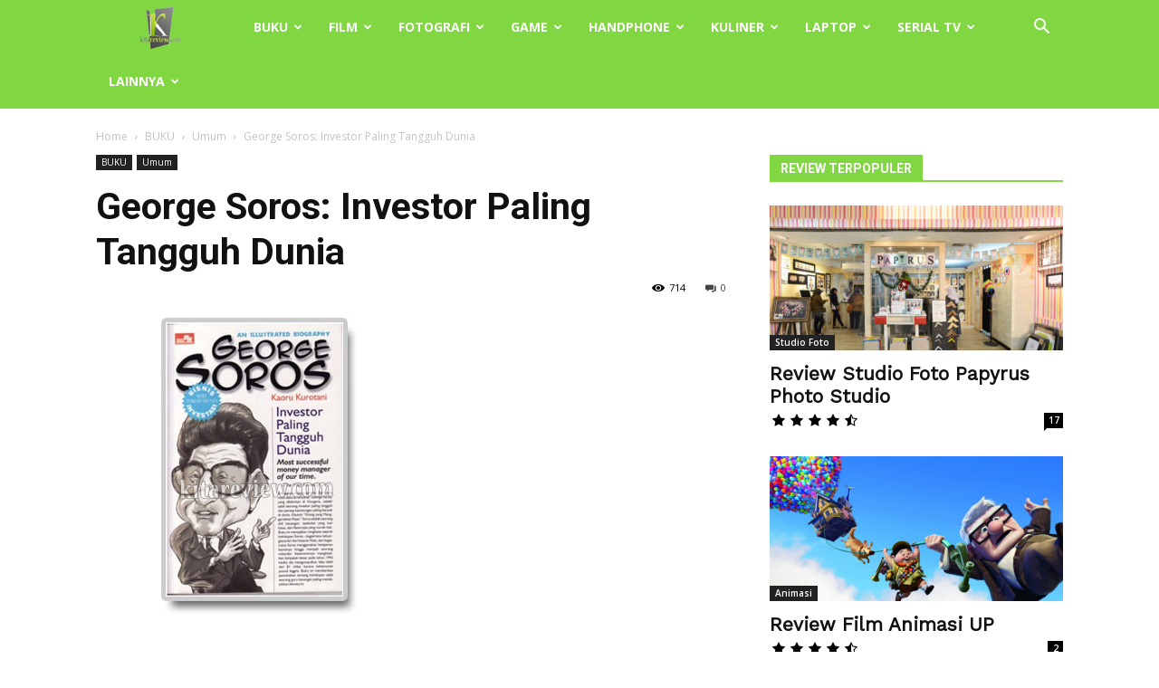

--- FILE ---
content_type: text/html; charset=UTF-8
request_url: https://www.kitareview.com/buku/umum/george-soros-investor-paling-tangguh-dunia
body_size: 28595
content:
<!doctype html >
<!--[if IE 8]>    <html class="ie8" lang="en"> <![endif]-->
<!--[if IE 9]>    <html class="ie9" lang="en"> <![endif]-->
<!--[if gt IE 8]><!--> <html dir="ltr" lang="en-US" prefix="og: https://ogp.me/ns#"> <!--<![endif]-->
<head>
    
    <meta charset="UTF-8" />
    <meta name="viewport" content="width=device-width, initial-scale=1.0">
    <link rel="pingback" href="https://www.kitareview.com/xmlrpc.php" />
    	<style>img:is([sizes="auto" i], [sizes^="auto," i]) { contain-intrinsic-size: 3000px 1500px }</style>
	
		<!-- All in One SEO 4.8.7 - aioseo.com -->
		<title>George Soros: Investor Paling Tangguh Dunia | Kitareview.com</title>
	<meta name="description" content="“Silahkan pahami dan nikmati cerita mengenai Soros, disertai goresan apik kartunis Kaoru.” DATA BUKU Judul Buku: George Soros: Investor Paling Tangguh Dunia Jenis Buku: Umum Genre: Komik - Seri Tokoh Dunia Penulis &amp; Ilustrator: Kaoru Kurotani Alih Bahasa: Marianto Samosir Penerbit: PT Elex Media Komputindo Cetakan Pertama: Juni 2008 Bahasa: Indonesia Tebal Buku: 185 Halaman" />
	<meta name="robots" content="max-image-preview:large" />
	<meta name="author" content="review"/>
	<link rel="canonical" href="https://www.kitareview.com/buku/umum/george-soros-investor-paling-tangguh-dunia" />
	<meta name="generator" content="All in One SEO (AIOSEO) 4.8.7" />
		<meta property="og:locale" content="en_US" />
		<meta property="og:site_name" content="Kitareview.com | Tempat Review Produk Online Terpercaya" />
		<meta property="og:type" content="article" />
		<meta property="og:title" content="George Soros: Investor Paling Tangguh Dunia | Kitareview.com" />
		<meta property="og:description" content="“Silahkan pahami dan nikmati cerita mengenai Soros, disertai goresan apik kartunis Kaoru.” DATA BUKU Judul Buku: George Soros: Investor Paling Tangguh Dunia Jenis Buku: Umum Genre: Komik - Seri Tokoh Dunia Penulis &amp; Ilustrator: Kaoru Kurotani Alih Bahasa: Marianto Samosir Penerbit: PT Elex Media Komputindo Cetakan Pertama: Juni 2008 Bahasa: Indonesia Tebal Buku: 185 Halaman" />
		<meta property="og:url" content="https://www.kitareview.com/buku/umum/george-soros-investor-paling-tangguh-dunia" />
		<meta property="og:image" content="https://www.kitareview.com/wp-content/uploads/1643472201_20091230025311_komik-george-soros-copy.jpg" />
		<meta property="og:image:secure_url" content="https://www.kitareview.com/wp-content/uploads/1643472201_20091230025311_komik-george-soros-copy.jpg" />
		<meta property="og:image:width" content="330" />
		<meta property="og:image:height" content="330" />
		<meta property="article:published_time" content="2013-10-15T09:40:05+00:00" />
		<meta property="article:modified_time" content="2013-10-25T11:52:06+00:00" />
		<meta name="twitter:card" content="summary_large_image" />
		<meta name="twitter:title" content="George Soros: Investor Paling Tangguh Dunia | Kitareview.com" />
		<meta name="twitter:description" content="“Silahkan pahami dan nikmati cerita mengenai Soros, disertai goresan apik kartunis Kaoru.” DATA BUKU Judul Buku: George Soros: Investor Paling Tangguh Dunia Jenis Buku: Umum Genre: Komik - Seri Tokoh Dunia Penulis &amp; Ilustrator: Kaoru Kurotani Alih Bahasa: Marianto Samosir Penerbit: PT Elex Media Komputindo Cetakan Pertama: Juni 2008 Bahasa: Indonesia Tebal Buku: 185 Halaman" />
		<meta name="twitter:image" content="https://www.kitareview.com/wp-content/uploads/1643472201_20091230025311_komik-george-soros-copy.jpg" />
		<script type="application/ld+json" class="aioseo-schema">
			{"@context":"https:\/\/schema.org","@graph":[{"@type":"Article","@id":"https:\/\/www.kitareview.com\/buku\/umum\/george-soros-investor-paling-tangguh-dunia#article","name":"George Soros: Investor Paling Tangguh Dunia | Kitareview.com","headline":"George Soros: Investor Paling Tangguh Dunia","author":{"@id":"https:\/\/www.kitareview.com\/author\/kitareview#author"},"publisher":{"@id":"https:\/\/www.kitareview.com\/#organization"},"image":{"@type":"ImageObject","url":"https:\/\/www.kitareview.com\/wp-content\/uploads\/1643472201_20091230025311_komik-george-soros-copy.jpg","width":330,"height":330},"datePublished":"2013-10-15T09:40:05+07:00","dateModified":"2013-10-25T11:52:06+07:00","inLanguage":"en-US","mainEntityOfPage":{"@id":"https:\/\/www.kitareview.com\/buku\/umum\/george-soros-investor-paling-tangguh-dunia#webpage"},"isPartOf":{"@id":"https:\/\/www.kitareview.com\/buku\/umum\/george-soros-investor-paling-tangguh-dunia#webpage"},"articleSection":"Umum"},{"@type":"BreadcrumbList","@id":"https:\/\/www.kitareview.com\/buku\/umum\/george-soros-investor-paling-tangguh-dunia#breadcrumblist","itemListElement":[{"@type":"ListItem","@id":"https:\/\/www.kitareview.com#listItem","position":1,"name":"Home","item":"https:\/\/www.kitareview.com","nextItem":{"@type":"ListItem","@id":"https:\/\/www.kitareview.com\/category\/buku#listItem","name":"BUKU"}},{"@type":"ListItem","@id":"https:\/\/www.kitareview.com\/category\/buku#listItem","position":2,"name":"BUKU","item":"https:\/\/www.kitareview.com\/category\/buku","nextItem":{"@type":"ListItem","@id":"https:\/\/www.kitareview.com\/category\/buku\/umum#listItem","name":"Umum"},"previousItem":{"@type":"ListItem","@id":"https:\/\/www.kitareview.com#listItem","name":"Home"}},{"@type":"ListItem","@id":"https:\/\/www.kitareview.com\/category\/buku\/umum#listItem","position":3,"name":"Umum","item":"https:\/\/www.kitareview.com\/category\/buku\/umum","nextItem":{"@type":"ListItem","@id":"https:\/\/www.kitareview.com\/buku\/umum\/george-soros-investor-paling-tangguh-dunia#listItem","name":"George Soros: Investor Paling Tangguh Dunia"},"previousItem":{"@type":"ListItem","@id":"https:\/\/www.kitareview.com\/category\/buku#listItem","name":"BUKU"}},{"@type":"ListItem","@id":"https:\/\/www.kitareview.com\/buku\/umum\/george-soros-investor-paling-tangguh-dunia#listItem","position":4,"name":"George Soros: Investor Paling Tangguh Dunia","previousItem":{"@type":"ListItem","@id":"https:\/\/www.kitareview.com\/category\/buku\/umum#listItem","name":"Umum"}}]},{"@type":"Organization","@id":"https:\/\/www.kitareview.com\/#organization","name":"Kitareview.com","description":"Tempat Review Produk Online Terpercaya","url":"https:\/\/www.kitareview.com\/","logo":{"@type":"ImageObject","url":"https:\/\/www.kitareview.com\/wp-content\/uploads\/50418928_20101007060129_logo-news.jpg","@id":"https:\/\/www.kitareview.com\/buku\/umum\/george-soros-investor-paling-tangguh-dunia\/#organizationLogo","width":82,"height":82},"image":{"@id":"https:\/\/www.kitareview.com\/buku\/umum\/george-soros-investor-paling-tangguh-dunia\/#organizationLogo"}},{"@type":"Person","@id":"https:\/\/www.kitareview.com\/author\/kitareview#author","url":"https:\/\/www.kitareview.com\/author\/kitareview","name":"review","image":{"@type":"ImageObject","@id":"https:\/\/www.kitareview.com\/buku\/umum\/george-soros-investor-paling-tangguh-dunia#authorImage","url":"https:\/\/secure.gravatar.com\/avatar\/1c5f8cb022071b0731c64be26c9416182c50e7a0574db75677be7ed9c438d075?s=96&d=mm&r=g","width":96,"height":96,"caption":"review"}},{"@type":"WebPage","@id":"https:\/\/www.kitareview.com\/buku\/umum\/george-soros-investor-paling-tangguh-dunia#webpage","url":"https:\/\/www.kitareview.com\/buku\/umum\/george-soros-investor-paling-tangguh-dunia","name":"George Soros: Investor Paling Tangguh Dunia | Kitareview.com","description":"\u201cSilahkan pahami dan nikmati cerita mengenai Soros, disertai goresan apik kartunis Kaoru.\u201d DATA BUKU Judul Buku: George Soros: Investor Paling Tangguh Dunia Jenis Buku: Umum Genre: Komik - Seri Tokoh Dunia Penulis & Ilustrator: Kaoru Kurotani Alih Bahasa: Marianto Samosir Penerbit: PT Elex Media Komputindo Cetakan Pertama: Juni 2008 Bahasa: Indonesia Tebal Buku: 185 Halaman","inLanguage":"en-US","isPartOf":{"@id":"https:\/\/www.kitareview.com\/#website"},"breadcrumb":{"@id":"https:\/\/www.kitareview.com\/buku\/umum\/george-soros-investor-paling-tangguh-dunia#breadcrumblist"},"author":{"@id":"https:\/\/www.kitareview.com\/author\/kitareview#author"},"creator":{"@id":"https:\/\/www.kitareview.com\/author\/kitareview#author"},"image":{"@type":"ImageObject","url":"https:\/\/www.kitareview.com\/wp-content\/uploads\/1643472201_20091230025311_komik-george-soros-copy.jpg","@id":"https:\/\/www.kitareview.com\/buku\/umum\/george-soros-investor-paling-tangguh-dunia\/#mainImage","width":330,"height":330},"primaryImageOfPage":{"@id":"https:\/\/www.kitareview.com\/buku\/umum\/george-soros-investor-paling-tangguh-dunia#mainImage"},"datePublished":"2013-10-15T09:40:05+07:00","dateModified":"2013-10-25T11:52:06+07:00"},{"@type":"WebSite","@id":"https:\/\/www.kitareview.com\/#website","url":"https:\/\/www.kitareview.com\/","name":"Kitareview.com","description":"Tempat Review Produk Online Terpercaya","inLanguage":"en-US","publisher":{"@id":"https:\/\/www.kitareview.com\/#organization"}}]}
		</script>
		<!-- All in One SEO -->

<link rel="icon" type="image/png" href="https://www.kitareview.com/wp-content/uploads/2015/06/kitareview.png"><link rel='dns-prefetch' href='//www.kitareview.com' />
<link rel='dns-prefetch' href='//www.googletagmanager.com' />
<link rel='dns-prefetch' href='//fonts.googleapis.com' />
<link rel="alternate" type="application/rss+xml" title="Kitareview.com &raquo; Feed" href="https://www.kitareview.com/feed" />
<link rel="alternate" type="application/rss+xml" title="Kitareview.com &raquo; Comments Feed" href="https://www.kitareview.com/comments/feed" />
<link rel="alternate" type="application/rss+xml" title="Kitareview.com &raquo; George Soros: Investor Paling Tangguh Dunia Comments Feed" href="https://www.kitareview.com/buku/umum/george-soros-investor-paling-tangguh-dunia/feed" />
		<style>
			.lazyload,
			.lazyloading {
				max-width: 100%;
			}
		</style>
		<script type="text/javascript">
/* <![CDATA[ */
window._wpemojiSettings = {"baseUrl":"https:\/\/s.w.org\/images\/core\/emoji\/16.0.1\/72x72\/","ext":".png","svgUrl":"https:\/\/s.w.org\/images\/core\/emoji\/16.0.1\/svg\/","svgExt":".svg","source":{"concatemoji":"https:\/\/www.kitareview.com\/wp-includes\/js\/wp-emoji-release.min.js?ver=6.8.3"}};
/*! This file is auto-generated */
!function(s,n){var o,i,e;function c(e){try{var t={supportTests:e,timestamp:(new Date).valueOf()};sessionStorage.setItem(o,JSON.stringify(t))}catch(e){}}function p(e,t,n){e.clearRect(0,0,e.canvas.width,e.canvas.height),e.fillText(t,0,0);var t=new Uint32Array(e.getImageData(0,0,e.canvas.width,e.canvas.height).data),a=(e.clearRect(0,0,e.canvas.width,e.canvas.height),e.fillText(n,0,0),new Uint32Array(e.getImageData(0,0,e.canvas.width,e.canvas.height).data));return t.every(function(e,t){return e===a[t]})}function u(e,t){e.clearRect(0,0,e.canvas.width,e.canvas.height),e.fillText(t,0,0);for(var n=e.getImageData(16,16,1,1),a=0;a<n.data.length;a++)if(0!==n.data[a])return!1;return!0}function f(e,t,n,a){switch(t){case"flag":return n(e,"\ud83c\udff3\ufe0f\u200d\u26a7\ufe0f","\ud83c\udff3\ufe0f\u200b\u26a7\ufe0f")?!1:!n(e,"\ud83c\udde8\ud83c\uddf6","\ud83c\udde8\u200b\ud83c\uddf6")&&!n(e,"\ud83c\udff4\udb40\udc67\udb40\udc62\udb40\udc65\udb40\udc6e\udb40\udc67\udb40\udc7f","\ud83c\udff4\u200b\udb40\udc67\u200b\udb40\udc62\u200b\udb40\udc65\u200b\udb40\udc6e\u200b\udb40\udc67\u200b\udb40\udc7f");case"emoji":return!a(e,"\ud83e\udedf")}return!1}function g(e,t,n,a){var r="undefined"!=typeof WorkerGlobalScope&&self instanceof WorkerGlobalScope?new OffscreenCanvas(300,150):s.createElement("canvas"),o=r.getContext("2d",{willReadFrequently:!0}),i=(o.textBaseline="top",o.font="600 32px Arial",{});return e.forEach(function(e){i[e]=t(o,e,n,a)}),i}function t(e){var t=s.createElement("script");t.src=e,t.defer=!0,s.head.appendChild(t)}"undefined"!=typeof Promise&&(o="wpEmojiSettingsSupports",i=["flag","emoji"],n.supports={everything:!0,everythingExceptFlag:!0},e=new Promise(function(e){s.addEventListener("DOMContentLoaded",e,{once:!0})}),new Promise(function(t){var n=function(){try{var e=JSON.parse(sessionStorage.getItem(o));if("object"==typeof e&&"number"==typeof e.timestamp&&(new Date).valueOf()<e.timestamp+604800&&"object"==typeof e.supportTests)return e.supportTests}catch(e){}return null}();if(!n){if("undefined"!=typeof Worker&&"undefined"!=typeof OffscreenCanvas&&"undefined"!=typeof URL&&URL.createObjectURL&&"undefined"!=typeof Blob)try{var e="postMessage("+g.toString()+"("+[JSON.stringify(i),f.toString(),p.toString(),u.toString()].join(",")+"));",a=new Blob([e],{type:"text/javascript"}),r=new Worker(URL.createObjectURL(a),{name:"wpTestEmojiSupports"});return void(r.onmessage=function(e){c(n=e.data),r.terminate(),t(n)})}catch(e){}c(n=g(i,f,p,u))}t(n)}).then(function(e){for(var t in e)n.supports[t]=e[t],n.supports.everything=n.supports.everything&&n.supports[t],"flag"!==t&&(n.supports.everythingExceptFlag=n.supports.everythingExceptFlag&&n.supports[t]);n.supports.everythingExceptFlag=n.supports.everythingExceptFlag&&!n.supports.flag,n.DOMReady=!1,n.readyCallback=function(){n.DOMReady=!0}}).then(function(){return e}).then(function(){var e;n.supports.everything||(n.readyCallback(),(e=n.source||{}).concatemoji?t(e.concatemoji):e.wpemoji&&e.twemoji&&(t(e.twemoji),t(e.wpemoji)))}))}((window,document),window._wpemojiSettings);
/* ]]> */
</script>
<style id='wp-emoji-styles-inline-css' type='text/css'>

	img.wp-smiley, img.emoji {
		display: inline !important;
		border: none !important;
		box-shadow: none !important;
		height: 1em !important;
		width: 1em !important;
		margin: 0 0.07em !important;
		vertical-align: -0.1em !important;
		background: none !important;
		padding: 0 !important;
	}
</style>
<link rel='stylesheet' id='wp-block-library-css' href='https://www.kitareview.com/wp-includes/css/dist/block-library/style.min.css?ver=6.8.3' type='text/css' media='all' />
<style id='classic-theme-styles-inline-css' type='text/css'>
/*! This file is auto-generated */
.wp-block-button__link{color:#fff;background-color:#32373c;border-radius:9999px;box-shadow:none;text-decoration:none;padding:calc(.667em + 2px) calc(1.333em + 2px);font-size:1.125em}.wp-block-file__button{background:#32373c;color:#fff;text-decoration:none}
</style>
<style id='global-styles-inline-css' type='text/css'>
:root{--wp--preset--aspect-ratio--square: 1;--wp--preset--aspect-ratio--4-3: 4/3;--wp--preset--aspect-ratio--3-4: 3/4;--wp--preset--aspect-ratio--3-2: 3/2;--wp--preset--aspect-ratio--2-3: 2/3;--wp--preset--aspect-ratio--16-9: 16/9;--wp--preset--aspect-ratio--9-16: 9/16;--wp--preset--color--black: #000000;--wp--preset--color--cyan-bluish-gray: #abb8c3;--wp--preset--color--white: #ffffff;--wp--preset--color--pale-pink: #f78da7;--wp--preset--color--vivid-red: #cf2e2e;--wp--preset--color--luminous-vivid-orange: #ff6900;--wp--preset--color--luminous-vivid-amber: #fcb900;--wp--preset--color--light-green-cyan: #7bdcb5;--wp--preset--color--vivid-green-cyan: #00d084;--wp--preset--color--pale-cyan-blue: #8ed1fc;--wp--preset--color--vivid-cyan-blue: #0693e3;--wp--preset--color--vivid-purple: #9b51e0;--wp--preset--gradient--vivid-cyan-blue-to-vivid-purple: linear-gradient(135deg,rgba(6,147,227,1) 0%,rgb(155,81,224) 100%);--wp--preset--gradient--light-green-cyan-to-vivid-green-cyan: linear-gradient(135deg,rgb(122,220,180) 0%,rgb(0,208,130) 100%);--wp--preset--gradient--luminous-vivid-amber-to-luminous-vivid-orange: linear-gradient(135deg,rgba(252,185,0,1) 0%,rgba(255,105,0,1) 100%);--wp--preset--gradient--luminous-vivid-orange-to-vivid-red: linear-gradient(135deg,rgba(255,105,0,1) 0%,rgb(207,46,46) 100%);--wp--preset--gradient--very-light-gray-to-cyan-bluish-gray: linear-gradient(135deg,rgb(238,238,238) 0%,rgb(169,184,195) 100%);--wp--preset--gradient--cool-to-warm-spectrum: linear-gradient(135deg,rgb(74,234,220) 0%,rgb(151,120,209) 20%,rgb(207,42,186) 40%,rgb(238,44,130) 60%,rgb(251,105,98) 80%,rgb(254,248,76) 100%);--wp--preset--gradient--blush-light-purple: linear-gradient(135deg,rgb(255,206,236) 0%,rgb(152,150,240) 100%);--wp--preset--gradient--blush-bordeaux: linear-gradient(135deg,rgb(254,205,165) 0%,rgb(254,45,45) 50%,rgb(107,0,62) 100%);--wp--preset--gradient--luminous-dusk: linear-gradient(135deg,rgb(255,203,112) 0%,rgb(199,81,192) 50%,rgb(65,88,208) 100%);--wp--preset--gradient--pale-ocean: linear-gradient(135deg,rgb(255,245,203) 0%,rgb(182,227,212) 50%,rgb(51,167,181) 100%);--wp--preset--gradient--electric-grass: linear-gradient(135deg,rgb(202,248,128) 0%,rgb(113,206,126) 100%);--wp--preset--gradient--midnight: linear-gradient(135deg,rgb(2,3,129) 0%,rgb(40,116,252) 100%);--wp--preset--font-size--small: 11px;--wp--preset--font-size--medium: 20px;--wp--preset--font-size--large: 32px;--wp--preset--font-size--x-large: 42px;--wp--preset--font-size--regular: 15px;--wp--preset--font-size--larger: 50px;--wp--preset--spacing--20: 0.44rem;--wp--preset--spacing--30: 0.67rem;--wp--preset--spacing--40: 1rem;--wp--preset--spacing--50: 1.5rem;--wp--preset--spacing--60: 2.25rem;--wp--preset--spacing--70: 3.38rem;--wp--preset--spacing--80: 5.06rem;--wp--preset--shadow--natural: 6px 6px 9px rgba(0, 0, 0, 0.2);--wp--preset--shadow--deep: 12px 12px 50px rgba(0, 0, 0, 0.4);--wp--preset--shadow--sharp: 6px 6px 0px rgba(0, 0, 0, 0.2);--wp--preset--shadow--outlined: 6px 6px 0px -3px rgba(255, 255, 255, 1), 6px 6px rgba(0, 0, 0, 1);--wp--preset--shadow--crisp: 6px 6px 0px rgba(0, 0, 0, 1);}:where(.is-layout-flex){gap: 0.5em;}:where(.is-layout-grid){gap: 0.5em;}body .is-layout-flex{display: flex;}.is-layout-flex{flex-wrap: wrap;align-items: center;}.is-layout-flex > :is(*, div){margin: 0;}body .is-layout-grid{display: grid;}.is-layout-grid > :is(*, div){margin: 0;}:where(.wp-block-columns.is-layout-flex){gap: 2em;}:where(.wp-block-columns.is-layout-grid){gap: 2em;}:where(.wp-block-post-template.is-layout-flex){gap: 1.25em;}:where(.wp-block-post-template.is-layout-grid){gap: 1.25em;}.has-black-color{color: var(--wp--preset--color--black) !important;}.has-cyan-bluish-gray-color{color: var(--wp--preset--color--cyan-bluish-gray) !important;}.has-white-color{color: var(--wp--preset--color--white) !important;}.has-pale-pink-color{color: var(--wp--preset--color--pale-pink) !important;}.has-vivid-red-color{color: var(--wp--preset--color--vivid-red) !important;}.has-luminous-vivid-orange-color{color: var(--wp--preset--color--luminous-vivid-orange) !important;}.has-luminous-vivid-amber-color{color: var(--wp--preset--color--luminous-vivid-amber) !important;}.has-light-green-cyan-color{color: var(--wp--preset--color--light-green-cyan) !important;}.has-vivid-green-cyan-color{color: var(--wp--preset--color--vivid-green-cyan) !important;}.has-pale-cyan-blue-color{color: var(--wp--preset--color--pale-cyan-blue) !important;}.has-vivid-cyan-blue-color{color: var(--wp--preset--color--vivid-cyan-blue) !important;}.has-vivid-purple-color{color: var(--wp--preset--color--vivid-purple) !important;}.has-black-background-color{background-color: var(--wp--preset--color--black) !important;}.has-cyan-bluish-gray-background-color{background-color: var(--wp--preset--color--cyan-bluish-gray) !important;}.has-white-background-color{background-color: var(--wp--preset--color--white) !important;}.has-pale-pink-background-color{background-color: var(--wp--preset--color--pale-pink) !important;}.has-vivid-red-background-color{background-color: var(--wp--preset--color--vivid-red) !important;}.has-luminous-vivid-orange-background-color{background-color: var(--wp--preset--color--luminous-vivid-orange) !important;}.has-luminous-vivid-amber-background-color{background-color: var(--wp--preset--color--luminous-vivid-amber) !important;}.has-light-green-cyan-background-color{background-color: var(--wp--preset--color--light-green-cyan) !important;}.has-vivid-green-cyan-background-color{background-color: var(--wp--preset--color--vivid-green-cyan) !important;}.has-pale-cyan-blue-background-color{background-color: var(--wp--preset--color--pale-cyan-blue) !important;}.has-vivid-cyan-blue-background-color{background-color: var(--wp--preset--color--vivid-cyan-blue) !important;}.has-vivid-purple-background-color{background-color: var(--wp--preset--color--vivid-purple) !important;}.has-black-border-color{border-color: var(--wp--preset--color--black) !important;}.has-cyan-bluish-gray-border-color{border-color: var(--wp--preset--color--cyan-bluish-gray) !important;}.has-white-border-color{border-color: var(--wp--preset--color--white) !important;}.has-pale-pink-border-color{border-color: var(--wp--preset--color--pale-pink) !important;}.has-vivid-red-border-color{border-color: var(--wp--preset--color--vivid-red) !important;}.has-luminous-vivid-orange-border-color{border-color: var(--wp--preset--color--luminous-vivid-orange) !important;}.has-luminous-vivid-amber-border-color{border-color: var(--wp--preset--color--luminous-vivid-amber) !important;}.has-light-green-cyan-border-color{border-color: var(--wp--preset--color--light-green-cyan) !important;}.has-vivid-green-cyan-border-color{border-color: var(--wp--preset--color--vivid-green-cyan) !important;}.has-pale-cyan-blue-border-color{border-color: var(--wp--preset--color--pale-cyan-blue) !important;}.has-vivid-cyan-blue-border-color{border-color: var(--wp--preset--color--vivid-cyan-blue) !important;}.has-vivid-purple-border-color{border-color: var(--wp--preset--color--vivid-purple) !important;}.has-vivid-cyan-blue-to-vivid-purple-gradient-background{background: var(--wp--preset--gradient--vivid-cyan-blue-to-vivid-purple) !important;}.has-light-green-cyan-to-vivid-green-cyan-gradient-background{background: var(--wp--preset--gradient--light-green-cyan-to-vivid-green-cyan) !important;}.has-luminous-vivid-amber-to-luminous-vivid-orange-gradient-background{background: var(--wp--preset--gradient--luminous-vivid-amber-to-luminous-vivid-orange) !important;}.has-luminous-vivid-orange-to-vivid-red-gradient-background{background: var(--wp--preset--gradient--luminous-vivid-orange-to-vivid-red) !important;}.has-very-light-gray-to-cyan-bluish-gray-gradient-background{background: var(--wp--preset--gradient--very-light-gray-to-cyan-bluish-gray) !important;}.has-cool-to-warm-spectrum-gradient-background{background: var(--wp--preset--gradient--cool-to-warm-spectrum) !important;}.has-blush-light-purple-gradient-background{background: var(--wp--preset--gradient--blush-light-purple) !important;}.has-blush-bordeaux-gradient-background{background: var(--wp--preset--gradient--blush-bordeaux) !important;}.has-luminous-dusk-gradient-background{background: var(--wp--preset--gradient--luminous-dusk) !important;}.has-pale-ocean-gradient-background{background: var(--wp--preset--gradient--pale-ocean) !important;}.has-electric-grass-gradient-background{background: var(--wp--preset--gradient--electric-grass) !important;}.has-midnight-gradient-background{background: var(--wp--preset--gradient--midnight) !important;}.has-small-font-size{font-size: var(--wp--preset--font-size--small) !important;}.has-medium-font-size{font-size: var(--wp--preset--font-size--medium) !important;}.has-large-font-size{font-size: var(--wp--preset--font-size--large) !important;}.has-x-large-font-size{font-size: var(--wp--preset--font-size--x-large) !important;}
:where(.wp-block-post-template.is-layout-flex){gap: 1.25em;}:where(.wp-block-post-template.is-layout-grid){gap: 1.25em;}
:where(.wp-block-columns.is-layout-flex){gap: 2em;}:where(.wp-block-columns.is-layout-grid){gap: 2em;}
:root :where(.wp-block-pullquote){font-size: 1.5em;line-height: 1.6;}
</style>
<link rel='stylesheet' id='td-plugin-newsletter-css' href='https://www.kitareview.com/wp-content/plugins/td-newsletter/style.css?ver=12.7.1' type='text/css' media='all' />
<link rel='stylesheet' id='td-plugin-multi-purpose-css' href='https://www.kitareview.com/wp-content/plugins/td-composer/td-multi-purpose/style.css?ver=492e3cf54bd42df3b24a3de8e2307cafx' type='text/css' media='all' />
<link rel='stylesheet' id='google-fonts-style-css' href='https://fonts.googleapis.com/css?family=Work+Sans%3A400%7COpen+Sans%3A400%2C600%2C700%7CRoboto%3A400%2C600%2C700&#038;display=swap&#038;ver=12.7.1' type='text/css' media='all' />
<link rel='stylesheet' id='td-theme-css' href='https://www.kitareview.com/wp-content/themes/Newspaper/style.css?ver=12.7.1' type='text/css' media='all' />
<style id='td-theme-inline-css' type='text/css'>@media (max-width:767px){.td-header-desktop-wrap{display:none}}@media (min-width:767px){.td-header-mobile-wrap{display:none}}</style>
<link rel='stylesheet' id='td-legacy-framework-front-style-css' href='https://www.kitareview.com/wp-content/plugins/td-composer/legacy/Newspaper/assets/css/td_legacy_main.css?ver=492e3cf54bd42df3b24a3de8e2307cafx' type='text/css' media='all' />
<link rel='stylesheet' id='td-standard-pack-framework-front-style-css' href='https://www.kitareview.com/wp-content/plugins/td-standard-pack/Newspaper/assets/css/td_standard_pack_main.css?ver=8ae1459a1d876d507918f73cef68310e' type='text/css' media='all' />
<link rel='stylesheet' id='td-theme-demo-style-css' href='https://www.kitareview.com/wp-content/plugins/td-composer/legacy/Newspaper/includes/demos/animals/demo_style.css?ver=12.7.1' type='text/css' media='all' />
<link rel='stylesheet' id='tdb_style_cloud_templates_front-css' href='https://www.kitareview.com/wp-content/plugins/td-cloud-library/assets/css/tdb_main.css?ver=d578089f160957352b9b4ca6d880fd8f' type='text/css' media='all' />
<script type="text/javascript" src="https://www.kitareview.com/wp-includes/js/jquery/jquery.min.js?ver=3.7.1" id="jquery-core-js"></script>
<script type="text/javascript" src="https://www.kitareview.com/wp-includes/js/jquery/jquery-migrate.min.js?ver=3.4.1" id="jquery-migrate-js"></script>

<!-- Google tag (gtag.js) snippet added by Site Kit -->
<!-- Google Analytics snippet added by Site Kit -->
<script type="text/javascript" src="https://www.googletagmanager.com/gtag/js?id=G-C2J42DZTT8" id="google_gtagjs-js" async></script>
<script type="text/javascript" id="google_gtagjs-js-after">
/* <![CDATA[ */
window.dataLayer = window.dataLayer || [];function gtag(){dataLayer.push(arguments);}
gtag("set","linker",{"domains":["www.kitareview.com"]});
gtag("js", new Date());
gtag("set", "developer_id.dZTNiMT", true);
gtag("config", "G-C2J42DZTT8");
/* ]]> */
</script>
<link rel="https://api.w.org/" href="https://www.kitareview.com/wp-json/" /><link rel="alternate" title="JSON" type="application/json" href="https://www.kitareview.com/wp-json/wp/v2/posts/689" /><link rel="EditURI" type="application/rsd+xml" title="RSD" href="https://www.kitareview.com/xmlrpc.php?rsd" />
<meta name="generator" content="WordPress 6.8.3" />
<link rel='shortlink' href='https://www.kitareview.com/?p=689' />
<link rel="alternate" title="oEmbed (JSON)" type="application/json+oembed" href="https://www.kitareview.com/wp-json/oembed/1.0/embed?url=https%3A%2F%2Fwww.kitareview.com%2Fbuku%2Fumum%2Fgeorge-soros-investor-paling-tangguh-dunia" />
<link rel="alternate" title="oEmbed (XML)" type="text/xml+oembed" href="https://www.kitareview.com/wp-json/oembed/1.0/embed?url=https%3A%2F%2Fwww.kitareview.com%2Fbuku%2Fumum%2Fgeorge-soros-investor-paling-tangguh-dunia&#038;format=xml" />
<meta name="generator" content="Site Kit by Google 1.161.0" />		<script>
			document.documentElement.className = document.documentElement.className.replace('no-js', 'js');
		</script>
				<style>
			.no-js img.lazyload {
				display: none;
			}

			figure.wp-block-image img.lazyloading {
				min-width: 150px;
			}

			.lazyload,
			.lazyloading {
				--smush-placeholder-width: 100px;
				--smush-placeholder-aspect-ratio: 1/1;
				width: var(--smush-image-width, var(--smush-placeholder-width)) !important;
				aspect-ratio: var(--smush-image-aspect-ratio, var(--smush-placeholder-aspect-ratio)) !important;
			}

						.lazyload, .lazyloading {
				opacity: 0;
			}

			.lazyloaded {
				opacity: 1;
				transition: opacity 400ms;
				transition-delay: 0ms;
			}

					</style>
		    <script>
        window.tdb_global_vars = {"wpRestUrl":"https:\/\/www.kitareview.com\/wp-json\/","permalinkStructure":"\/%category%\/%postname%"};
        window.tdb_p_autoload_vars = {"isAjax":false,"isAdminBarShowing":false,"autoloadStatus":"off","origPostEditUrl":null};
    </script>
    
    <style id="tdb-global-colors">:root{--accent-color:#fff}</style>

    
	
<!-- JS generated by theme -->

<script type="text/javascript" id="td-generated-header-js">
    
    

	    var tdBlocksArray = []; //here we store all the items for the current page

	    // td_block class - each ajax block uses a object of this class for requests
	    function tdBlock() {
		    this.id = '';
		    this.block_type = 1; //block type id (1-234 etc)
		    this.atts = '';
		    this.td_column_number = '';
		    this.td_current_page = 1; //
		    this.post_count = 0; //from wp
		    this.found_posts = 0; //from wp
		    this.max_num_pages = 0; //from wp
		    this.td_filter_value = ''; //current live filter value
		    this.is_ajax_running = false;
		    this.td_user_action = ''; // load more or infinite loader (used by the animation)
		    this.header_color = '';
		    this.ajax_pagination_infinite_stop = ''; //show load more at page x
	    }

        // td_js_generator - mini detector
        ( function () {
            var htmlTag = document.getElementsByTagName("html")[0];

	        if ( navigator.userAgent.indexOf("MSIE 10.0") > -1 ) {
                htmlTag.className += ' ie10';
            }

            if ( !!navigator.userAgent.match(/Trident.*rv\:11\./) ) {
                htmlTag.className += ' ie11';
            }

	        if ( navigator.userAgent.indexOf("Edge") > -1 ) {
                htmlTag.className += ' ieEdge';
            }

            if ( /(iPad|iPhone|iPod)/g.test(navigator.userAgent) ) {
                htmlTag.className += ' td-md-is-ios';
            }

            var user_agent = navigator.userAgent.toLowerCase();
            if ( user_agent.indexOf("android") > -1 ) {
                htmlTag.className += ' td-md-is-android';
            }

            if ( -1 !== navigator.userAgent.indexOf('Mac OS X')  ) {
                htmlTag.className += ' td-md-is-os-x';
            }

            if ( /chrom(e|ium)/.test(navigator.userAgent.toLowerCase()) ) {
               htmlTag.className += ' td-md-is-chrome';
            }

            if ( -1 !== navigator.userAgent.indexOf('Firefox') ) {
                htmlTag.className += ' td-md-is-firefox';
            }

            if ( -1 !== navigator.userAgent.indexOf('Safari') && -1 === navigator.userAgent.indexOf('Chrome') ) {
                htmlTag.className += ' td-md-is-safari';
            }

            if( -1 !== navigator.userAgent.indexOf('IEMobile') ){
                htmlTag.className += ' td-md-is-iemobile';
            }

        })();

        var tdLocalCache = {};

        ( function () {
            "use strict";

            tdLocalCache = {
                data: {},
                remove: function (resource_id) {
                    delete tdLocalCache.data[resource_id];
                },
                exist: function (resource_id) {
                    return tdLocalCache.data.hasOwnProperty(resource_id) && tdLocalCache.data[resource_id] !== null;
                },
                get: function (resource_id) {
                    return tdLocalCache.data[resource_id];
                },
                set: function (resource_id, cachedData) {
                    tdLocalCache.remove(resource_id);
                    tdLocalCache.data[resource_id] = cachedData;
                }
            };
        })();

    
    
var td_viewport_interval_list=[{"limitBottom":767,"sidebarWidth":228},{"limitBottom":1018,"sidebarWidth":300},{"limitBottom":1140,"sidebarWidth":324}];
var td_animation_stack_effect="type0";
var tds_animation_stack=true;
var td_animation_stack_specific_selectors=".entry-thumb, img, .td-lazy-img";
var td_animation_stack_general_selectors=".td-animation-stack img, .td-animation-stack .entry-thumb, .post img, .td-animation-stack .td-lazy-img";
var tds_general_modal_image="yes";
var tdc_is_installed="yes";
var tdc_domain_active=false;
var td_ajax_url="https:\/\/www.kitareview.com\/wp-admin\/admin-ajax.php?td_theme_name=Newspaper&v=12.7.1";
var td_get_template_directory_uri="https:\/\/www.kitareview.com\/wp-content\/plugins\/td-composer\/legacy\/common";
var tds_snap_menu="snap";
var tds_logo_on_sticky="";
var tds_header_style="5";
var td_please_wait="Please wait...";
var td_email_user_pass_incorrect="User or password incorrect!";
var td_email_user_incorrect="Email or username incorrect!";
var td_email_incorrect="Email incorrect!";
var td_user_incorrect="Username incorrect!";
var td_email_user_empty="Email or username empty!";
var td_pass_empty="Pass empty!";
var td_pass_pattern_incorrect="Invalid Pass Pattern!";
var td_retype_pass_incorrect="Retyped Pass incorrect!";
var tds_more_articles_on_post_enable="";
var tds_more_articles_on_post_time_to_wait="";
var tds_more_articles_on_post_pages_distance_from_top=600;
var tds_captcha="";
var tds_theme_color_site_wide="#81d742";
var tds_smart_sidebar="enabled";
var tdThemeName="Newspaper";
var tdThemeNameWl="Newspaper";
var td_magnific_popup_translation_tPrev="Previous (Left arrow key)";
var td_magnific_popup_translation_tNext="Next (Right arrow key)";
var td_magnific_popup_translation_tCounter="%curr% of %total%";
var td_magnific_popup_translation_ajax_tError="The content from %url% could not be loaded.";
var td_magnific_popup_translation_image_tError="The image #%curr% could not be loaded.";
var tdBlockNonce="6d3661ee86";
var tdMobileMenu="enabled";
var tdMobileSearch="enabled";
var tdDateNamesI18n={"month_names":["January","February","March","April","May","June","July","August","September","October","November","December"],"month_names_short":["Jan","Feb","Mar","Apr","May","Jun","Jul","Aug","Sep","Oct","Nov","Dec"],"day_names":["Sunday","Monday","Tuesday","Wednesday","Thursday","Friday","Saturday"],"day_names_short":["Sun","Mon","Tue","Wed","Thu","Fri","Sat"]};
var tdb_modal_confirm="Save";
var tdb_modal_cancel="Cancel";
var tdb_modal_confirm_alt="Yes";
var tdb_modal_cancel_alt="No";
var td_deploy_mode="deploy";
var td_ad_background_click_link="";
var td_ad_background_click_target="";
</script>


<!-- Header style compiled by theme -->

<style>.sf-menu ul .menu-item a{font-family:"Work Sans"}#td-mobile-nav,#td-mobile-nav .wpb_button,.td-search-wrap-mob{font-family:"Work Sans"}.td-page-title,.td-category-title-holder .td-page-title{font-family:"Work Sans"}.td-page-content h1,.wpb_text_column h1{font-family:"Work Sans"}.td-page-content h2,.wpb_text_column h2{font-family:"Work Sans"}.td-page-content h3,.wpb_text_column h3{font-family:"Work Sans"}.td-page-content h4,.wpb_text_column h4{font-family:"Work Sans"}.td-page-content h5,.wpb_text_column h5{font-family:"Work Sans"}.td-page-content h6,.wpb_text_column h6{font-family:"Work Sans"}:root{--td_theme_color:#81d742;--td_slider_text:rgba(129,215,66,0.7);--td_header_color:#81d742;--td_mobile_menu_color:#81d742;--td_mobile_gradient_one_mob:rgba(0,33,13,0.89);--td_mobile_gradient_two_mob:rgba(113,211,86,0.89)}.td-header-style-12 .td-header-menu-wrap-full,.td-header-style-12 .td-affix,.td-grid-style-1.td-hover-1 .td-big-grid-post:hover .td-post-category,.td-grid-style-5.td-hover-1 .td-big-grid-post:hover .td-post-category,.td_category_template_3 .td-current-sub-category,.td_category_template_8 .td-category-header .td-category a.td-current-sub-category,.td_category_template_4 .td-category-siblings .td-category a:hover,.td_block_big_grid_9.td-grid-style-1 .td-post-category,.td_block_big_grid_9.td-grid-style-5 .td-post-category,.td-grid-style-6.td-hover-1 .td-module-thumb:after,.tdm-menu-active-style5 .td-header-menu-wrap .sf-menu>.current-menu-item>a,.tdm-menu-active-style5 .td-header-menu-wrap .sf-menu>.current-menu-ancestor>a,.tdm-menu-active-style5 .td-header-menu-wrap .sf-menu>.current-category-ancestor>a,.tdm-menu-active-style5 .td-header-menu-wrap .sf-menu>li>a:hover,.tdm-menu-active-style5 .td-header-menu-wrap .sf-menu>.sfHover>a{background-color:#81d742}.td_mega_menu_sub_cats .cur-sub-cat,.td-mega-span h3 a:hover,.td_mod_mega_menu:hover .entry-title a,.header-search-wrap .result-msg a:hover,.td-header-top-menu .td-drop-down-search .td_module_wrap:hover .entry-title a,.td-header-top-menu .td-icon-search:hover,.td-header-wrap .result-msg a:hover,.top-header-menu li a:hover,.top-header-menu .current-menu-item>a,.top-header-menu .current-menu-ancestor>a,.top-header-menu .current-category-ancestor>a,.td-social-icon-wrap>a:hover,.td-header-sp-top-widget .td-social-icon-wrap a:hover,.td_mod_related_posts:hover h3>a,.td-post-template-11 .td-related-title .td-related-left:hover,.td-post-template-11 .td-related-title .td-related-right:hover,.td-post-template-11 .td-related-title .td-cur-simple-item,.td-post-template-11 .td_block_related_posts .td-next-prev-wrap a:hover,.td-category-header .td-pulldown-category-filter-link:hover,.td-category-siblings .td-subcat-dropdown a:hover,.td-category-siblings .td-subcat-dropdown a.td-current-sub-category,.footer-text-wrap .footer-email-wrap a,.footer-social-wrap a:hover,.td_module_17 .td-read-more a:hover,.td_module_18 .td-read-more a:hover,.td_module_19 .td-post-author-name a:hover,.td-pulldown-syle-2 .td-subcat-dropdown:hover .td-subcat-more span,.td-pulldown-syle-2 .td-subcat-dropdown:hover .td-subcat-more i,.td-pulldown-syle-3 .td-subcat-dropdown:hover .td-subcat-more span,.td-pulldown-syle-3 .td-subcat-dropdown:hover .td-subcat-more i,.tdm-menu-active-style3 .tdm-header.td-header-wrap .sf-menu>.current-category-ancestor>a,.tdm-menu-active-style3 .tdm-header.td-header-wrap .sf-menu>.current-menu-ancestor>a,.tdm-menu-active-style3 .tdm-header.td-header-wrap .sf-menu>.current-menu-item>a,.tdm-menu-active-style3 .tdm-header.td-header-wrap .sf-menu>.sfHover>a,.tdm-menu-active-style3 .tdm-header.td-header-wrap .sf-menu>li>a:hover{color:#81d742}.td-mega-menu-page .wpb_content_element ul li a:hover,.td-theme-wrap .td-aj-search-results .td_module_wrap:hover .entry-title a,.td-theme-wrap .header-search-wrap .result-msg a:hover{color:#81d742!important}.td_category_template_8 .td-category-header .td-category a.td-current-sub-category,.td_category_template_4 .td-category-siblings .td-category a:hover,.tdm-menu-active-style4 .tdm-header .sf-menu>.current-menu-item>a,.tdm-menu-active-style4 .tdm-header .sf-menu>.current-menu-ancestor>a,.tdm-menu-active-style4 .tdm-header .sf-menu>.current-category-ancestor>a,.tdm-menu-active-style4 .tdm-header .sf-menu>li>a:hover,.tdm-menu-active-style4 .tdm-header .sf-menu>.sfHover>a{border-color:#81d742}.td-header-wrap .td-header-top-menu-full,.td-header-wrap .top-header-menu .sub-menu,.tdm-header-style-1.td-header-wrap .td-header-top-menu-full,.tdm-header-style-1.td-header-wrap .top-header-menu .sub-menu,.tdm-header-style-2.td-header-wrap .td-header-top-menu-full,.tdm-header-style-2.td-header-wrap .top-header-menu .sub-menu,.tdm-header-style-3.td-header-wrap .td-header-top-menu-full,.tdm-header-style-3.td-header-wrap .top-header-menu .sub-menu{background-color:#0a0a0a}.td-header-style-8 .td-header-top-menu-full{background-color:transparent}.td-header-style-8 .td-header-top-menu-full .td-header-top-menu{background-color:#0a0a0a;padding-left:15px;padding-right:15px}.td-header-wrap .td-header-top-menu-full .td-header-top-menu,.td-header-wrap .td-header-top-menu-full{border-bottom:none}.td-header-wrap .td-header-menu-wrap-full,.td-header-menu-wrap.td-affix,.td-header-style-3 .td-header-main-menu,.td-header-style-3 .td-affix .td-header-main-menu,.td-header-style-4 .td-header-main-menu,.td-header-style-4 .td-affix .td-header-main-menu,.td-header-style-8 .td-header-menu-wrap.td-affix,.td-header-style-8 .td-header-top-menu-full{background-color:#81d742}.td-boxed-layout .td-header-style-3 .td-header-menu-wrap,.td-boxed-layout .td-header-style-4 .td-header-menu-wrap,.td-header-style-3 .td_stretch_content .td-header-menu-wrap,.td-header-style-4 .td_stretch_content .td-header-menu-wrap{background-color:#81d742!important}@media (min-width:1019px){.td-header-style-1 .td-header-sp-recs,.td-header-style-1 .td-header-sp-logo{margin-bottom:28px}}@media (min-width:768px) and (max-width:1018px){.td-header-style-1 .td-header-sp-recs,.td-header-style-1 .td-header-sp-logo{margin-bottom:14px}}.td-header-style-7 .td-header-top-menu{border-bottom:none}.sf-menu ul .td-menu-item a{font-family:"Work Sans"}.td-module-meta-info .td-post-author-name a{color:#81d742}.td-post-content h1,.td-post-content h2,.td-post-content h3,.td-post-content h4,.td-post-content h5,.td-post-content h6{color:#81d742}.block-title>span,.block-title>a,.widgettitle,body .td-trending-now-title,.wpb_tabs li a,.vc_tta-container .vc_tta-color-grey.vc_tta-tabs-position-top.vc_tta-style-classic .vc_tta-tabs-container .vc_tta-tab>a,.td-theme-wrap .td-related-title a,.woocommerce div.product .woocommerce-tabs ul.tabs li a,.woocommerce .product .products h2:not(.woocommerce-loop-product__title),.td-theme-wrap .td-block-title{font-weight:bold;text-transform:uppercase}.td_mod_mega_menu .item-details a{font-family:"Work Sans";font-size:15px;font-weight:bold}.td_mega_menu_sub_cats .block-mega-child-cats a{font-family:"Work Sans";font-size:14px}.td-theme-slider.iosSlider-col-1 .td-module-title{font-weight:bold}.td-theme-slider.iosSlider-col-2 .td-module-title{font-weight:bold}.td-theme-slider.iosSlider-col-3 .td-module-title{font-weight:bold}.td_module_wrap .td-module-title{font-family:"Work Sans"}.td_module_1 .td-module-title{font-weight:bold}.td_module_2 .td-module-title{font-size:21px;line-height:25px;font-weight:bold}.td_module_3 .td-module-title{font-weight:bold}.td_module_4 .td-module-title{font-weight:bold}.td_module_5 .td-module-title{font-weight:bold}.td_module_6 .td-module-title{font-size:14px;line-height:18px;font-weight:bold}.td_module_7 .td-module-title{font-weight:bold}.td_module_8 .td-module-title{font-weight:bold}.td_module_9 .td-module-title{font-weight:bold}.td_module_10 .td-module-title{font-weight:bold}.td_module_11 .td-module-title{font-weight:bold}.td_module_12 .td-module-title{font-weight:bold}.td_module_13 .td-module-title{font-weight:bold}.td_module_14 .td-module-title{font-weight:bold}.td_module_15 .entry-title{font-weight:bold}.td_module_16 .td-module-title{font-weight:bold}.td_block_trending_now .entry-title,.td-theme-slider .td-module-title,.td-big-grid-post .entry-title{font-family:"Work Sans"}.td_module_mx1 .td-module-title{font-weight:bold}.td_module_mx2 .td-module-title{font-weight:bold}.td_module_mx3 .td-module-title{font-weight:bold}.td_module_mx4 .td-module-title{font-weight:bold}.td_module_mx7 .td-module-title{font-weight:bold}.td_module_mx8 .td-module-title{font-weight:bold}.td-big-grid-post.td-big-thumb .td-big-grid-meta,.td-big-thumb .td-big-grid-meta .entry-title{font-size:32px;font-weight:bold}.td-big-grid-post.td-medium-thumb .td-big-grid-meta,.td-medium-thumb .td-big-grid-meta .entry-title{font-size:22px;line-height:27px;font-weight:bold}.td-big-grid-post.td-small-thumb .td-big-grid-meta,.td-small-thumb .td-big-grid-meta .entry-title{font-weight:bold}.td-big-grid-post.td-tiny-thumb .td-big-grid-meta,.td-tiny-thumb .td-big-grid-meta .entry-title{font-weight:normal}.td-post-template-default .td-post-header .entry-title{font-weight:bold}.td-post-template-1 .td-post-header .entry-title{font-weight:bold}.td-post-template-2 .td-post-header .entry-title{font-weight:bold}.td-post-template-3 .td-post-header .entry-title{font-weight:bold}.td-post-template-4 .td-post-header .entry-title{font-weight:bold}.td-post-template-5 .td-post-header .entry-title{font-weight:bold}.td-post-template-6 .td-post-header .entry-title{font-weight:bold}.td-post-template-7 .td-post-header .entry-title{font-weight:bold}.td-post-template-8 .td-post-header .entry-title{font-weight:bold}.td-post-template-9 .td-post-header .entry-title{font-weight:bold}.td-post-template-10 .td-post-header .entry-title{font-weight:bold}.td-post-template-11 .td-post-header .entry-title{font-weight:bold}.td-post-template-12 .td-post-header .entry-title{font-weight:bold}.td-post-template-13 .td-post-header .entry-title{font-weight:bold}.td-post-content p,.td-post-content{font-family:"Helvetica Neue",Helvetica,Arial,sans-serif;font-size:17px}.widget_archive a,.widget_calendar,.widget_categories a,.widget_nav_menu a,.widget_meta a,.widget_pages a,.widget_recent_comments a,.widget_recent_entries a,.widget_text .textwidget,.widget_tag_cloud a,.widget_search input,.woocommerce .product-categories a,.widget_display_forums a,.widget_display_replies a,.widget_display_topics a,.widget_display_views a,.widget_display_stats{font-family:"Work Sans";font-size:16px;font-weight:bold}.sf-menu ul .menu-item a{font-family:"Work Sans"}#td-mobile-nav,#td-mobile-nav .wpb_button,.td-search-wrap-mob{font-family:"Work Sans"}.td-page-title,.td-category-title-holder .td-page-title{font-family:"Work Sans"}.td-page-content h1,.wpb_text_column h1{font-family:"Work Sans"}.td-page-content h2,.wpb_text_column h2{font-family:"Work Sans"}.td-page-content h3,.wpb_text_column h3{font-family:"Work Sans"}.td-page-content h4,.wpb_text_column h4{font-family:"Work Sans"}.td-page-content h5,.wpb_text_column h5{font-family:"Work Sans"}.td-page-content h6,.wpb_text_column h6{font-family:"Work Sans"}:root{--td_theme_color:#81d742;--td_slider_text:rgba(129,215,66,0.7);--td_header_color:#81d742;--td_mobile_menu_color:#81d742;--td_mobile_gradient_one_mob:rgba(0,33,13,0.89);--td_mobile_gradient_two_mob:rgba(113,211,86,0.89)}.td-header-style-12 .td-header-menu-wrap-full,.td-header-style-12 .td-affix,.td-grid-style-1.td-hover-1 .td-big-grid-post:hover .td-post-category,.td-grid-style-5.td-hover-1 .td-big-grid-post:hover .td-post-category,.td_category_template_3 .td-current-sub-category,.td_category_template_8 .td-category-header .td-category a.td-current-sub-category,.td_category_template_4 .td-category-siblings .td-category a:hover,.td_block_big_grid_9.td-grid-style-1 .td-post-category,.td_block_big_grid_9.td-grid-style-5 .td-post-category,.td-grid-style-6.td-hover-1 .td-module-thumb:after,.tdm-menu-active-style5 .td-header-menu-wrap .sf-menu>.current-menu-item>a,.tdm-menu-active-style5 .td-header-menu-wrap .sf-menu>.current-menu-ancestor>a,.tdm-menu-active-style5 .td-header-menu-wrap .sf-menu>.current-category-ancestor>a,.tdm-menu-active-style5 .td-header-menu-wrap .sf-menu>li>a:hover,.tdm-menu-active-style5 .td-header-menu-wrap .sf-menu>.sfHover>a{background-color:#81d742}.td_mega_menu_sub_cats .cur-sub-cat,.td-mega-span h3 a:hover,.td_mod_mega_menu:hover .entry-title a,.header-search-wrap .result-msg a:hover,.td-header-top-menu .td-drop-down-search .td_module_wrap:hover .entry-title a,.td-header-top-menu .td-icon-search:hover,.td-header-wrap .result-msg a:hover,.top-header-menu li a:hover,.top-header-menu .current-menu-item>a,.top-header-menu .current-menu-ancestor>a,.top-header-menu .current-category-ancestor>a,.td-social-icon-wrap>a:hover,.td-header-sp-top-widget .td-social-icon-wrap a:hover,.td_mod_related_posts:hover h3>a,.td-post-template-11 .td-related-title .td-related-left:hover,.td-post-template-11 .td-related-title .td-related-right:hover,.td-post-template-11 .td-related-title .td-cur-simple-item,.td-post-template-11 .td_block_related_posts .td-next-prev-wrap a:hover,.td-category-header .td-pulldown-category-filter-link:hover,.td-category-siblings .td-subcat-dropdown a:hover,.td-category-siblings .td-subcat-dropdown a.td-current-sub-category,.footer-text-wrap .footer-email-wrap a,.footer-social-wrap a:hover,.td_module_17 .td-read-more a:hover,.td_module_18 .td-read-more a:hover,.td_module_19 .td-post-author-name a:hover,.td-pulldown-syle-2 .td-subcat-dropdown:hover .td-subcat-more span,.td-pulldown-syle-2 .td-subcat-dropdown:hover .td-subcat-more i,.td-pulldown-syle-3 .td-subcat-dropdown:hover .td-subcat-more span,.td-pulldown-syle-3 .td-subcat-dropdown:hover .td-subcat-more i,.tdm-menu-active-style3 .tdm-header.td-header-wrap .sf-menu>.current-category-ancestor>a,.tdm-menu-active-style3 .tdm-header.td-header-wrap .sf-menu>.current-menu-ancestor>a,.tdm-menu-active-style3 .tdm-header.td-header-wrap .sf-menu>.current-menu-item>a,.tdm-menu-active-style3 .tdm-header.td-header-wrap .sf-menu>.sfHover>a,.tdm-menu-active-style3 .tdm-header.td-header-wrap .sf-menu>li>a:hover{color:#81d742}.td-mega-menu-page .wpb_content_element ul li a:hover,.td-theme-wrap .td-aj-search-results .td_module_wrap:hover .entry-title a,.td-theme-wrap .header-search-wrap .result-msg a:hover{color:#81d742!important}.td_category_template_8 .td-category-header .td-category a.td-current-sub-category,.td_category_template_4 .td-category-siblings .td-category a:hover,.tdm-menu-active-style4 .tdm-header .sf-menu>.current-menu-item>a,.tdm-menu-active-style4 .tdm-header .sf-menu>.current-menu-ancestor>a,.tdm-menu-active-style4 .tdm-header .sf-menu>.current-category-ancestor>a,.tdm-menu-active-style4 .tdm-header .sf-menu>li>a:hover,.tdm-menu-active-style4 .tdm-header .sf-menu>.sfHover>a{border-color:#81d742}.td-header-wrap .td-header-top-menu-full,.td-header-wrap .top-header-menu .sub-menu,.tdm-header-style-1.td-header-wrap .td-header-top-menu-full,.tdm-header-style-1.td-header-wrap .top-header-menu .sub-menu,.tdm-header-style-2.td-header-wrap .td-header-top-menu-full,.tdm-header-style-2.td-header-wrap .top-header-menu .sub-menu,.tdm-header-style-3.td-header-wrap .td-header-top-menu-full,.tdm-header-style-3.td-header-wrap .top-header-menu .sub-menu{background-color:#0a0a0a}.td-header-style-8 .td-header-top-menu-full{background-color:transparent}.td-header-style-8 .td-header-top-menu-full .td-header-top-menu{background-color:#0a0a0a;padding-left:15px;padding-right:15px}.td-header-wrap .td-header-top-menu-full .td-header-top-menu,.td-header-wrap .td-header-top-menu-full{border-bottom:none}.td-header-wrap .td-header-menu-wrap-full,.td-header-menu-wrap.td-affix,.td-header-style-3 .td-header-main-menu,.td-header-style-3 .td-affix .td-header-main-menu,.td-header-style-4 .td-header-main-menu,.td-header-style-4 .td-affix .td-header-main-menu,.td-header-style-8 .td-header-menu-wrap.td-affix,.td-header-style-8 .td-header-top-menu-full{background-color:#81d742}.td-boxed-layout .td-header-style-3 .td-header-menu-wrap,.td-boxed-layout .td-header-style-4 .td-header-menu-wrap,.td-header-style-3 .td_stretch_content .td-header-menu-wrap,.td-header-style-4 .td_stretch_content .td-header-menu-wrap{background-color:#81d742!important}@media (min-width:1019px){.td-header-style-1 .td-header-sp-recs,.td-header-style-1 .td-header-sp-logo{margin-bottom:28px}}@media (min-width:768px) and (max-width:1018px){.td-header-style-1 .td-header-sp-recs,.td-header-style-1 .td-header-sp-logo{margin-bottom:14px}}.td-header-style-7 .td-header-top-menu{border-bottom:none}.sf-menu ul .td-menu-item a{font-family:"Work Sans"}.td-module-meta-info .td-post-author-name a{color:#81d742}.td-post-content h1,.td-post-content h2,.td-post-content h3,.td-post-content h4,.td-post-content h5,.td-post-content h6{color:#81d742}.block-title>span,.block-title>a,.widgettitle,body .td-trending-now-title,.wpb_tabs li a,.vc_tta-container .vc_tta-color-grey.vc_tta-tabs-position-top.vc_tta-style-classic .vc_tta-tabs-container .vc_tta-tab>a,.td-theme-wrap .td-related-title a,.woocommerce div.product .woocommerce-tabs ul.tabs li a,.woocommerce .product .products h2:not(.woocommerce-loop-product__title),.td-theme-wrap .td-block-title{font-weight:bold;text-transform:uppercase}.td_mod_mega_menu .item-details a{font-family:"Work Sans";font-size:15px;font-weight:bold}.td_mega_menu_sub_cats .block-mega-child-cats a{font-family:"Work Sans";font-size:14px}.td-theme-slider.iosSlider-col-1 .td-module-title{font-weight:bold}.td-theme-slider.iosSlider-col-2 .td-module-title{font-weight:bold}.td-theme-slider.iosSlider-col-3 .td-module-title{font-weight:bold}.td_module_wrap .td-module-title{font-family:"Work Sans"}.td_module_1 .td-module-title{font-weight:bold}.td_module_2 .td-module-title{font-size:21px;line-height:25px;font-weight:bold}.td_module_3 .td-module-title{font-weight:bold}.td_module_4 .td-module-title{font-weight:bold}.td_module_5 .td-module-title{font-weight:bold}.td_module_6 .td-module-title{font-size:14px;line-height:18px;font-weight:bold}.td_module_7 .td-module-title{font-weight:bold}.td_module_8 .td-module-title{font-weight:bold}.td_module_9 .td-module-title{font-weight:bold}.td_module_10 .td-module-title{font-weight:bold}.td_module_11 .td-module-title{font-weight:bold}.td_module_12 .td-module-title{font-weight:bold}.td_module_13 .td-module-title{font-weight:bold}.td_module_14 .td-module-title{font-weight:bold}.td_module_15 .entry-title{font-weight:bold}.td_module_16 .td-module-title{font-weight:bold}.td_block_trending_now .entry-title,.td-theme-slider .td-module-title,.td-big-grid-post .entry-title{font-family:"Work Sans"}.td_module_mx1 .td-module-title{font-weight:bold}.td_module_mx2 .td-module-title{font-weight:bold}.td_module_mx3 .td-module-title{font-weight:bold}.td_module_mx4 .td-module-title{font-weight:bold}.td_module_mx7 .td-module-title{font-weight:bold}.td_module_mx8 .td-module-title{font-weight:bold}.td-big-grid-post.td-big-thumb .td-big-grid-meta,.td-big-thumb .td-big-grid-meta .entry-title{font-size:32px;font-weight:bold}.td-big-grid-post.td-medium-thumb .td-big-grid-meta,.td-medium-thumb .td-big-grid-meta .entry-title{font-size:22px;line-height:27px;font-weight:bold}.td-big-grid-post.td-small-thumb .td-big-grid-meta,.td-small-thumb .td-big-grid-meta .entry-title{font-weight:bold}.td-big-grid-post.td-tiny-thumb .td-big-grid-meta,.td-tiny-thumb .td-big-grid-meta .entry-title{font-weight:normal}.td-post-template-default .td-post-header .entry-title{font-weight:bold}.td-post-template-1 .td-post-header .entry-title{font-weight:bold}.td-post-template-2 .td-post-header .entry-title{font-weight:bold}.td-post-template-3 .td-post-header .entry-title{font-weight:bold}.td-post-template-4 .td-post-header .entry-title{font-weight:bold}.td-post-template-5 .td-post-header .entry-title{font-weight:bold}.td-post-template-6 .td-post-header .entry-title{font-weight:bold}.td-post-template-7 .td-post-header .entry-title{font-weight:bold}.td-post-template-8 .td-post-header .entry-title{font-weight:bold}.td-post-template-9 .td-post-header .entry-title{font-weight:bold}.td-post-template-10 .td-post-header .entry-title{font-weight:bold}.td-post-template-11 .td-post-header .entry-title{font-weight:bold}.td-post-template-12 .td-post-header .entry-title{font-weight:bold}.td-post-template-13 .td-post-header .entry-title{font-weight:bold}.td-post-content p,.td-post-content{font-family:"Helvetica Neue",Helvetica,Arial,sans-serif;font-size:17px}.widget_archive a,.widget_calendar,.widget_categories a,.widget_nav_menu a,.widget_meta a,.widget_pages a,.widget_recent_comments a,.widget_recent_entries a,.widget_text .textwidget,.widget_tag_cloud a,.widget_search input,.woocommerce .product-categories a,.widget_display_forums a,.widget_display_replies a,.widget_display_topics a,.widget_display_views a,.widget_display_stats{font-family:"Work Sans";font-size:16px;font-weight:bold}</style>

   <!-- Histats.com  START  (aync)-->
<script type="text/javascript">var _Hasync= _Hasync|| [];
_Hasync.push(['Histats.start', '1,3498607,4,0,0,0,00010000']);
_Hasync.push(['Histats.fasi', '1']);
_Hasync.push(['Histats.track_hits', '']);
(function() {
var hs = document.createElement('script'); hs.type = 'text/javascript'; hs.async = true;
hs.src = ('//s10.histats.com/js15_as.js');
(document.getElementsByTagName('head')[0] || document.getElementsByTagName('body')[0]).appendChild(hs);
})();</script>
<noscript><a href="/" target="_blank"><img  src="//sstatic1.histats.com/0.gif?3498607&101" alt="hit counter script" border="0"></a></noscript>
<!-- Histats.com  END  -->


<script type="application/ld+json">
    {
        "@context": "https://schema.org",
        "@type": "BreadcrumbList",
        "itemListElement": [
            {
                "@type": "ListItem",
                "position": 1,
                "item": {
                    "@type": "WebSite",
                    "@id": "https://www.kitareview.com/",
                    "name": "Home"
                }
            },
            {
                "@type": "ListItem",
                "position": 2,
                    "item": {
                    "@type": "WebPage",
                    "@id": "https://www.kitareview.com/category/buku",
                    "name": "BUKU"
                }
            }
            ,{
                "@type": "ListItem",
                "position": 3,
                    "item": {
                    "@type": "WebPage",
                    "@id": "https://www.kitareview.com/category/buku/umum",
                    "name": "Umum"                                
                }
            }
            ,{
                "@type": "ListItem",
                "position": 4,
                    "item": {
                    "@type": "WebPage",
                    "@id": "https://www.kitareview.com/buku/umum/george-soros-investor-paling-tangguh-dunia",
                    "name": "George Soros: Investor Paling Tangguh Dunia"                                
                }
            }    
        ]
    }
</script>

<!-- Button style compiled by theme -->

<style>.tdm-btn-style1{background-color:#81d742}.tdm-btn-style2:before{border-color:#81d742}.tdm-btn-style2{color:#81d742}.tdm-btn-style3{-webkit-box-shadow:0 2px 16px #81d742;-moz-box-shadow:0 2px 16px #81d742;box-shadow:0 2px 16px #81d742}.tdm-btn-style3:hover{-webkit-box-shadow:0 4px 26px #81d742;-moz-box-shadow:0 4px 26px #81d742;box-shadow:0 4px 26px #81d742}</style>

	<style id="tdw-css-placeholder"></style></head>

<body class="wp-singular post-template-default single single-post postid-689 single-format-standard wp-theme-Newspaper td-standard-pack george-soros-investor-paling-tangguh-dunia global-block-template-1 td-animals td-animation-stack-type0 td-full-layout" itemscope="itemscope" itemtype="https://schema.org/WebPage">

<div class="td-scroll-up" data-style="style1"><i class="td-icon-menu-up"></i></div>
    <div class="td-menu-background" style="visibility:hidden"></div>
<div id="td-mobile-nav" style="visibility:hidden">
    <div class="td-mobile-container">
        <!-- mobile menu top section -->
        <div class="td-menu-socials-wrap">
            <!-- socials -->
            <div class="td-menu-socials">
                
        <span class="td-social-icon-wrap">
            <a target="_blank" href="https://www.facebook.com/kitareviewcom/" title="Facebook">
                <i class="td-icon-font td-icon-facebook"></i>
                <span style="display: none">Facebook</span>
            </a>
        </span>
        <span class="td-social-icon-wrap">
            <a target="_blank" href="https://instagram.com/kitareview" title="Instagram">
                <i class="td-icon-font td-icon-instagram"></i>
                <span style="display: none">Instagram</span>
            </a>
        </span>
        <span class="td-social-icon-wrap">
            <a target="_blank" href="https://www.twitter.com/kitareview" title="Twitter">
                <i class="td-icon-font td-icon-twitter"></i>
                <span style="display: none">Twitter</span>
            </a>
        </span>
        <span class="td-social-icon-wrap">
            <a target="_blank" href="https://www.youtube.com/user/MrSnichi" title="Youtube">
                <i class="td-icon-font td-icon-youtube"></i>
                <span style="display: none">Youtube</span>
            </a>
        </span>            </div>
            <!-- close button -->
            <div class="td-mobile-close">
                <span><i class="td-icon-close-mobile"></i></span>
            </div>
        </div>

        <!-- login section -->
        
        <!-- menu section -->
        <div class="td-mobile-content">
            <div class="menu-kitareview-menu-container"><ul id="menu-kitareview-menu" class="td-mobile-main-menu"><li id="menu-item-4785" class="menu-item menu-item-type-taxonomy menu-item-object-category current-post-ancestor menu-item-first menu-item-has-children menu-item-4785"><a href="https://www.kitareview.com/category/buku">BUKU<i class="td-icon-menu-right td-element-after"></i></a>
<ul class="sub-menu">
	<li id="menu-item-0" class="menu-item-0"><a href="https://www.kitareview.com/category/buku/anak">Anak</a></li>
	<li class="menu-item-0"><a href="https://www.kitareview.com/category/buku/komik">Komik</a></li>
	<li class="menu-item-0"><a href="https://www.kitareview.com/category/buku/komputer">Komputer</a></li>
	<li class="menu-item-0"><a href="https://www.kitareview.com/category/buku/novel">Novel</a></li>
	<li class="menu-item-0"><a href="https://www.kitareview.com/category/buku/teknik">Teknik</a></li>
	<li class="menu-item-0"><a href="https://www.kitareview.com/category/buku/umum">Umum</a></li>
</ul>
</li>
<li id="menu-item-4786" class="menu-item menu-item-type-taxonomy menu-item-object-category menu-item-has-children menu-item-4786"><a href="https://www.kitareview.com/category/film">FILM<i class="td-icon-menu-right td-element-after"></i></a>
<ul class="sub-menu">
	<li class="menu-item-0"><a href="https://www.kitareview.com/category/film/action">Action</a></li>
	<li class="menu-item-0"><a href="https://www.kitareview.com/category/film/animasi">Animasi</a></li>
	<li class="menu-item-0"><a href="https://www.kitareview.com/category/film/dokumenter">Dokumenter</a></li>
	<li class="menu-item-0"><a href="https://www.kitareview.com/category/film/drama">Drama</a></li>
	<li class="menu-item-0"><a href="https://www.kitareview.com/category/film/horor">Horor</a></li>
	<li class="menu-item-0"><a href="https://www.kitareview.com/category/film/indonesia">Indonesia</a></li>
	<li class="menu-item-0"><a href="https://www.kitareview.com/category/film/keluarga">Keluarga</a></li>
	<li class="menu-item-0"><a href="https://www.kitareview.com/category/film/film-klasik">Klasik</a></li>
	<li class="menu-item-0"><a href="https://www.kitareview.com/category/film/komedi">Komedi</a></li>
	<li class="menu-item-0"><a href="https://www.kitareview.com/category/film/thriller">Thriller</a></li>
</ul>
</li>
<li id="menu-item-4787" class="menu-item menu-item-type-taxonomy menu-item-object-category menu-item-has-children menu-item-4787"><a href="https://www.kitareview.com/category/fotografi">FOTOGRAFI<i class="td-icon-menu-right td-element-after"></i></a>
<ul class="sub-menu">
	<li class="menu-item-0"><a href="https://www.kitareview.com/category/fotografi/aksesoris-dslr">Aksesoris</a></li>
	<li class="menu-item-0"><a href="https://www.kitareview.com/category/fotografi/filter-lensa">Filter Lensa</a></li>
	<li class="menu-item-0"><a href="https://www.kitareview.com/category/fotografi/kamera">Kamera</a></li>
	<li class="menu-item-0"><a href="https://www.kitareview.com/category/fotografi/lensa">Lensa</a></li>
	<li class="menu-item-0"><a href="https://www.kitareview.com/category/fotografi/studio-foto">Studio Foto</a></li>
</ul>
</li>
<li id="menu-item-4796" class="menu-item menu-item-type-taxonomy menu-item-object-category menu-item-has-children menu-item-4796"><a href="https://www.kitareview.com/category/game">GAME<i class="td-icon-menu-right td-element-after"></i></a>
<ul class="sub-menu">
	<li class="menu-item-0"><a href="https://www.kitareview.com/category/game/game-online">Game Online</a></li>
	<li class="menu-item-0"><a href="https://www.kitareview.com/category/game/nintendo-ds">Nintendo DS</a></li>
	<li class="menu-item-0"><a href="https://www.kitareview.com/category/game/pc">PC</a></li>
	<li class="menu-item-0"><a href="https://www.kitareview.com/category/game/playstation-2">PlayStation 2</a></li>
</ul>
</li>
<li id="menu-item-4797" class="menu-item menu-item-type-taxonomy menu-item-object-category menu-item-has-children menu-item-4797"><a href="https://www.kitareview.com/category/handphone">HANDPHONE<i class="td-icon-menu-right td-element-after"></i></a>
<ul class="sub-menu">
	<li class="menu-item-0"><a href="https://www.kitareview.com/category/handphone/blackberry">BlackBerry</a></li>
	<li class="menu-item-0"><a href="https://www.kitareview.com/category/handphone/htc">HTC</a></li>
	<li class="menu-item-0"><a href="https://www.kitareview.com/category/handphone/handphone-lain-lain">Lain-lain</a></li>
	<li class="menu-item-0"><a href="https://www.kitareview.com/category/handphone/lg">LG</a></li>
	<li class="menu-item-0"><a href="https://www.kitareview.com/category/handphone/motorola">Motorola</a></li>
	<li class="menu-item-0"><a href="https://www.kitareview.com/category/handphone/nexian">Nexian</a></li>
	<li class="menu-item-0"><a href="https://www.kitareview.com/category/handphone/nokia">Nokia</a></li>
	<li class="menu-item-0"><a href="https://www.kitareview.com/category/handphone/samsung">Samsung</a></li>
	<li class="menu-item-0"><a href="https://www.kitareview.com/category/handphone/sony-ericsson">Sony Ericsson</a></li>
</ul>
</li>
<li id="menu-item-4799" class="menu-item menu-item-type-taxonomy menu-item-object-category menu-item-has-children menu-item-4799"><a href="https://www.kitareview.com/category/kuliner">KULINER<i class="td-icon-menu-right td-element-after"></i></a>
<ul class="sub-menu">
	<li class="menu-item-0"><a href="https://www.kitareview.com/category/kuliner/bali">Bali</a></li>
	<li class="menu-item-0"><a href="https://www.kitareview.com/category/kuliner/kuliner-bandung">Bandung</a></li>
	<li class="menu-item-0"><a href="https://www.kitareview.com/category/kuliner/jakarta">Jakarta</a></li>
	<li class="menu-item-0"><a href="https://www.kitareview.com/category/kuliner/jawa-tengah">Jawa Tengah</a></li>
	<li class="menu-item-0"><a href="https://www.kitareview.com/category/kuliner/resep-masakan">Resep Masakan</a></li>
	<li class="menu-item-0"><a href="https://www.kitareview.com/category/kuliner/yogyakarta">Yogyakarta</a></li>
</ul>
</li>
<li id="menu-item-4805" class="menu-item menu-item-type-taxonomy menu-item-object-category menu-item-has-children menu-item-4805"><a href="https://www.kitareview.com/category/laptop">LAPTOP<i class="td-icon-menu-right td-element-after"></i></a>
<ul class="sub-menu">
	<li class="menu-item-0"><a href="https://www.kitareview.com/category/laptop/axioo">Axioo</a></li>
	<li class="menu-item-0"><a href="https://www.kitareview.com/category/laptop/dell">Dell</a></li>
	<li class="menu-item-0"><a href="https://www.kitareview.com/category/laptop/lenovo">Lenovo</a></li>
	<li class="menu-item-0"><a href="https://www.kitareview.com/category/laptop/toshiba">Toshiba</a></li>
</ul>
</li>
<li id="menu-item-4807" class="menu-item menu-item-type-taxonomy menu-item-object-category menu-item-has-children menu-item-4807"><a href="https://www.kitareview.com/category/serial-tv">SERIAL TV<i class="td-icon-menu-right td-element-after"></i></a>
<ul class="sub-menu">
	<li class="menu-item-0"><a href="https://www.kitareview.com/category/serial-tv/amerika">Amerika</a></li>
	<li class="menu-item-0"><a href="https://www.kitareview.com/category/serial-tv/sinetron">Indonesia</a></li>
	<li class="menu-item-0"><a href="https://www.kitareview.com/category/serial-tv/jepang">Jepang</a></li>
	<li class="menu-item-0"><a href="https://www.kitareview.com/category/serial-tv/korea">Korea</a></li>
	<li class="menu-item-0"><a href="https://www.kitareview.com/category/serial-tv/taiwan">Taiwan</a></li>
</ul>
</li>
<li id="menu-item-4808" class="menu-item menu-item-type-taxonomy menu-item-object-category menu-item-has-children menu-item-4808"><a href="https://www.kitareview.com/category/lainnya">LAINNYA<i class="td-icon-menu-right td-element-after"></i></a>
<ul class="sub-menu">
	<li id="menu-item-4357" class="menu-item menu-item-type-taxonomy menu-item-object-category menu-item-4357"><a href="https://www.kitareview.com/category/aplikasi-smartphone">Aplikasi SmartPhone</a></li>
	<li id="menu-item-4299" class="menu-item menu-item-type-post_type menu-item-object-page menu-item-has-children menu-item-4299"><a href="https://www.kitareview.com/toko-online">Toko Online<i class="td-icon-menu-right td-element-after"></i></a>
	<ul class="sub-menu">
		<li id="menu-item-4358" class="menu-item menu-item-type-taxonomy menu-item-object-category menu-item-4358"><a href="https://www.kitareview.com/category/baby-shop">Baby Shop</a></li>
		<li id="menu-item-4359" class="menu-item menu-item-type-taxonomy menu-item-object-category menu-item-4359"><a href="https://www.kitareview.com/category/digital-printing">Digital Printing</a></li>
	</ul>
</li>
	<li id="menu-item-4354" class="menu-item menu-item-type-taxonomy menu-item-object-category menu-item-4354"><a href="https://www.kitareview.com/category/cctv">CCTV</a></li>
	<li id="menu-item-4347" class="menu-item menu-item-type-taxonomy menu-item-object-category menu-item-4347"><a href="https://www.kitareview.com/category/band-indie-indonesia">Band Indie Indonesia</a></li>
	<li id="menu-item-4348" class="menu-item menu-item-type-taxonomy menu-item-object-category menu-item-4348"><a href="https://www.kitareview.com/category/digital-player">Digital Player</a></li>
	<li id="menu-item-4349" class="menu-item menu-item-type-taxonomy menu-item-object-category menu-item-4349"><a href="https://www.kitareview.com/category/jamu">Jamu</a></li>
	<li id="menu-item-4352" class="menu-item menu-item-type-taxonomy menu-item-object-category menu-item-4352"><a href="https://www.kitareview.com/category/motor">Motor</a></li>
	<li id="menu-item-4351" class="menu-item menu-item-type-taxonomy menu-item-object-category menu-item-4351"><a href="https://www.kitareview.com/category/mainan-anak-anak">Mainan Anak-anak</a></li>
	<li id="menu-item-4353" class="menu-item menu-item-type-taxonomy menu-item-object-category menu-item-4353"><a href="https://www.kitareview.com/category/network">Network</a></li>
	<li id="menu-item-4360" class="menu-item menu-item-type-taxonomy menu-item-object-category menu-item-4360"><a href="https://www.kitareview.com/category/pc-hardware">PC Hardware</a></li>
	<li id="menu-item-4361" class="menu-item menu-item-type-taxonomy menu-item-object-category menu-item-4361"><a href="https://www.kitareview.com/category/pc-software">PC Software</a></li>
	<li id="menu-item-4355" class="menu-item menu-item-type-taxonomy menu-item-object-category menu-item-4355"><a href="https://www.kitareview.com/category/perusahaan">Perusahaan</a></li>
	<li id="menu-item-4971" class="menu-item menu-item-type-taxonomy menu-item-object-category menu-item-4971"><a href="https://www.kitareview.com/category/property">Property</a></li>
	<li id="menu-item-4356" class="menu-item menu-item-type-taxonomy menu-item-object-category menu-item-4356"><a href="https://www.kitareview.com/category/lain-lain-2">lain-lain</a></li>
</ul>
</li>
</ul></div>        </div>
    </div>

    <!-- register/login section -->
    </div><div class="td-search-background" style="visibility:hidden"></div>
<div class="td-search-wrap-mob" style="visibility:hidden">
	<div class="td-drop-down-search">
		<form method="get" class="td-search-form" action="https://www.kitareview.com/">
			<!-- close button -->
			<div class="td-search-close">
				<span><i class="td-icon-close-mobile"></i></span>
			</div>
			<div role="search" class="td-search-input">
				<span>Search</span>
				<input id="td-header-search-mob" type="text" value="" name="s" autocomplete="off" />
			</div>
		</form>
		<div id="td-aj-search-mob" class="td-ajax-search-flex"></div>
	</div>
</div>

    <div id="td-outer-wrap" class="td-theme-wrap">
    
        
            <div class="tdc-header-wrap ">

            <!--
Header style 5
-->


<div class="td-header-wrap td-header-style-5 ">
    
    <div class="td-header-top-menu-full td-container-wrap ">
        <div class="td-container td-header-row td-header-top-menu">
            <!-- LOGIN MODAL -->

                <div id="login-form" class="white-popup-block mfp-hide mfp-with-anim td-login-modal-wrap">
                    <div class="td-login-wrap">
                        <a href="#" aria-label="Back" class="td-back-button"><i class="td-icon-modal-back"></i></a>
                        <div id="td-login-div" class="td-login-form-div td-display-block">
                            <div class="td-login-panel-title">Sign in</div>
                            <div class="td-login-panel-descr">Welcome! Log into your account</div>
                            <div class="td_display_err"></div>
                            <form id="loginForm" action="#" method="post">
                                <div class="td-login-inputs"><input class="td-login-input" autocomplete="username" type="text" name="login_email" id="login_email" value="" required><label for="login_email">your username</label></div>
                                <div class="td-login-inputs"><input class="td-login-input" autocomplete="current-password" type="password" name="login_pass" id="login_pass" value="" required><label for="login_pass">your password</label></div>
                                <input type="button"  name="login_button" id="login_button" class="wpb_button btn td-login-button" value="Login">
                                
                            </form>

                            

                            <div class="td-login-info-text"><a href="#" id="forgot-pass-link">Forgot your password? Get help</a></div>
                            
                            
                            <a id="register-link">Create an account</a>
                            
                        </div>

                        
                <div id="td-register-div" class="td-login-form-div td-display-none td-login-modal-wrap">
                    <div class="td-login-panel-title">Create an account</div>
                    <div class="td-login-panel-descr">Welcome! Register for an account</div>
                    <div class="td_display_err"></div>
                    <form id="registerForm" action="#" method="post">
                        <div class="td-login-inputs"><input class="td-login-input" type="email" name="register_email" id="register_email" value="" required><label for="register_email">your email</label></div>
                        <div class="td-login-inputs"><input class="td-login-input" type="text" name="register_user" id="register_user" value="" required><label for="register_user">your username</label></div>
                        <input type="button" name="register_button" id="register_button" class="wpb_button btn td-login-button" value="Register">
                        
                    </form>      

                    
                    
                    <div class="td-login-info-text">A password will be e-mailed to you.</div>
                    
                </div>

                         <div id="td-forgot-pass-div" class="td-login-form-div td-display-none">
                            <div class="td-login-panel-title">Password recovery</div>
                            <div class="td-login-panel-descr">Recover your password</div>
                            <div class="td_display_err"></div>
                            <form id="forgotpassForm" action="#" method="post">
                                <div class="td-login-inputs"><input class="td-login-input" type="text" name="forgot_email" id="forgot_email" value="" required><label for="forgot_email">your email</label></div>
                                <input type="button" name="forgot_button" id="forgot_button" class="wpb_button btn td-login-button" value="Send My Password">
                            </form>
                            <div class="td-login-info-text">A password will be e-mailed to you.</div>
                        </div>
                        
                        
                    </div>
                </div>
                        </div>
    </div>

    <div class="td-header-menu-wrap-full td-container-wrap ">
        
        <div class="td-header-menu-wrap ">
            <div class="td-container td-header-row td-header-main-menu black-menu">
                <div id="td-header-menu" role="navigation">
        <div id="td-top-mobile-toggle"><a href="#" role="button" aria-label="Menu"><i class="td-icon-font td-icon-mobile"></i></a></div>
        <div class="td-main-menu-logo td-logo-in-menu">
        		<a class="td-mobile-logo td-sticky-disable" aria-label="Logo" href="https://www.kitareview.com/">
			<img data-src="http://www.kitareview.com/wp-content/uploads/2017/01/logo-kitareview-untuk-di-web-mobile2.png" alt=""  width="140" height="48" src="[data-uri]" class="lazyload" style="--smush-placeholder-width: 140px; --smush-placeholder-aspect-ratio: 140/48;" />
		</a>
				<a class="td-header-logo td-sticky-disable" aria-label="Logo" href="https://www.kitareview.com/">
				<img data-src="http://www.kitareview.com/wp-content/uploads/2017/01/logo-kitareview-untuk-di-web-mobile2.png" alt=""  width="140" height="48" src="[data-uri]" class="lazyload" style="--smush-placeholder-width: 140px; --smush-placeholder-aspect-ratio: 140/48;" />
				<span class="td-visual-hidden">Kitareview.com</span>
			</a>
		    </div>
    <div class="menu-kitareview-menu-container"><ul id="menu-kitareview-menu-1" class="sf-menu"><li class="menu-item menu-item-type-taxonomy menu-item-object-category current-post-ancestor menu-item-first td-menu-item td-mega-menu menu-item-4785"><a href="https://www.kitareview.com/category/buku">BUKU</a>
<ul class="sub-menu">
	<li class="menu-item-0"><div class="td-container-border"><div class="td-mega-grid"><div class="td_block_wrap td_block_mega_menu tdi_1 td_with_ajax_pagination td-pb-border-top td_block_template_1"  data-td-block-uid="tdi_1" ><script>var block_tdi_1 = new tdBlock();
block_tdi_1.id = "tdi_1";
block_tdi_1.atts = '{"limit":4,"td_column_number":3,"ajax_pagination":"next_prev","category_id":"162","show_child_cat":30,"td_ajax_filter_type":"td_category_ids_filter","td_ajax_preloading":"","block_type":"td_block_mega_menu","block_template_id":"","header_color":"","ajax_pagination_infinite_stop":"","offset":"","td_filter_default_txt":"","td_ajax_filter_ids":"","el_class":"","color_preset":"","ajax_pagination_next_prev_swipe":"","border_top":"","css":"","tdc_css":"","class":"tdi_1","tdc_css_class":"tdi_1","tdc_css_class_style":"tdi_1_rand_style"}';
block_tdi_1.td_column_number = "3";
block_tdi_1.block_type = "td_block_mega_menu";
block_tdi_1.post_count = "4";
block_tdi_1.found_posts = "285";
block_tdi_1.header_color = "";
block_tdi_1.ajax_pagination_infinite_stop = "";
block_tdi_1.max_num_pages = "72";
tdBlocksArray.push(block_tdi_1);
</script><div class="td_mega_menu_sub_cats"><div class="block-mega-child-cats"><a class="cur-sub-cat mega-menu-sub-cat-tdi_1" id="tdi_2" data-td_block_id="tdi_1" data-td_filter_value="" href="https://www.kitareview.com/category/buku">All</a><a class="mega-menu-sub-cat-tdi_1"  id="tdi_3" data-td_block_id="tdi_1" data-td_filter_value="4" href="https://www.kitareview.com/category/buku/anak">Anak</a><a class="mega-menu-sub-cat-tdi_1"  id="tdi_4" data-td_block_id="tdi_1" data-td_filter_value="3" href="https://www.kitareview.com/category/buku/komik">Komik</a><a class="mega-menu-sub-cat-tdi_1"  id="tdi_5" data-td_block_id="tdi_1" data-td_filter_value="7" href="https://www.kitareview.com/category/buku/komputer">Komputer</a><a class="mega-menu-sub-cat-tdi_1"  id="tdi_6" data-td_block_id="tdi_1" data-td_filter_value="1" href="https://www.kitareview.com/category/buku/novel">Novel</a><a class="mega-menu-sub-cat-tdi_1"  id="tdi_7" data-td_block_id="tdi_1" data-td_filter_value="6" href="https://www.kitareview.com/category/buku/teknik">Teknik</a><a class="mega-menu-sub-cat-tdi_1"  id="tdi_8" data-td_block_id="tdi_1" data-td_filter_value="5" href="https://www.kitareview.com/category/buku/umum">Umum</a></div></div><div id=tdi_1 class="td_block_inner"><div class="td-mega-row"><div class="td-mega-span">
        <div class="td_module_mega_menu td-animation-stack td_mod_mega_menu">
            <div class="td-module-image">
                <div class="td-module-thumb"><a href="https://www.kitareview.com/buku/novel/review-buku-lelaki-terakhir-yang-menangis-di-bumi"  rel="bookmark" class="td-image-wrap " title="Review Buku Lelaki Terakhir yang Menangis di Bumi" ><img class="entry-thumb" src="[data-uri]" alt="" title="Review Buku Lelaki Terakhir yang Menangis di Bumi" data-type="image_tag" data-img-url="https://www.kitareview.com/wp-content/uploads/2016/05/Lelaki-Terakhir-yang-Menangis-di-Bumi.png"  width="150" height="150" /></a></div>                            </div>

            <div class="item-details">
                <h3 class="entry-title td-module-title"><a href="https://www.kitareview.com/buku/novel/review-buku-lelaki-terakhir-yang-menangis-di-bumi"  rel="bookmark" title="Review Buku Lelaki Terakhir yang Menangis di Bumi">Review Buku Lelaki Terakhir yang Menangis di Bumi</a></h3>            </div>
        </div>
        </div><div class="td-mega-span">
        <div class="td_module_mega_menu td-animation-stack td_mod_mega_menu">
            <div class="td-module-image">
                <div class="td-module-thumb"><a href="https://www.kitareview.com/buku/novel/review-buku-perjalanan-rasa"  rel="bookmark" class="td-image-wrap " title="Review Buku Perjalanan Rasa" ><img class="entry-thumb" src="[data-uri]" alt="" title="Review Buku Perjalanan Rasa" data-type="image_tag" data-img-url="https://www.kitareview.com/wp-content/uploads/2016/04/perjalanan-rasa.png"  width="99" height="150" /></a></div>                            </div>

            <div class="item-details">
                <h3 class="entry-title td-module-title"><a href="https://www.kitareview.com/buku/novel/review-buku-perjalanan-rasa"  rel="bookmark" title="Review Buku Perjalanan Rasa">Review Buku Perjalanan Rasa</a></h3>            </div>
        </div>
        </div><div class="td-mega-span">
        <div class="td_module_mega_menu td-animation-stack td_mod_mega_menu">
            <div class="td-module-image">
                <div class="td-module-thumb"><a href="https://www.kitareview.com/buku/umum/bahan-makanan-terbaik-menurut-al-quran-dan-sunnah"  rel="bookmark" class="td-image-wrap " title="Bahan makanan terbaik menurut Al-Qur’an dan Sunnah" ><img class="entry-thumb" src="[data-uri]" alt="" title="Bahan makanan terbaik menurut Al-Qur’an dan Sunnah" data-type="image_tag" data-img-url="https://www.kitareview.com/wp-content/uploads/2014/05/bahan-makanan-terbaik.jpg"  width="150" height="150" /></a></div>                            </div>

            <div class="item-details">
                <h3 class="entry-title td-module-title"><a href="https://www.kitareview.com/buku/umum/bahan-makanan-terbaik-menurut-al-quran-dan-sunnah"  rel="bookmark" title="Bahan makanan terbaik menurut Al-Qur’an dan Sunnah">Bahan makanan terbaik menurut Al-Qur’an dan Sunnah</a></h3>            </div>
        </div>
        </div><div class="td-mega-span">
        <div class="td_module_mega_menu td-animation-stack td_mod_mega_menu">
            <div class="td-module-image">
                <div class="td-module-thumb"><a href="https://www.kitareview.com/buku/novel/nightmare-in-the-snowfields"  rel="bookmark" class="td-image-wrap " title="Nightmare in the Snowfields" ><img class="entry-thumb" src="[data-uri]" alt="" title="Nightmare in the Snowfields" data-type="image_tag" data-img-url="https://www.kitareview.com/wp-content/uploads/nightmare.jpg"  width="150" height="150" /></a></div>                            </div>

            <div class="item-details">
                <h3 class="entry-title td-module-title"><a href="https://www.kitareview.com/buku/novel/nightmare-in-the-snowfields"  rel="bookmark" title="Nightmare in the Snowfields">Nightmare in the Snowfields</a></h3>            </div>
        </div>
        </div></div></div><div class="td-next-prev-wrap"><a href="#" class="td-ajax-prev-page ajax-page-disabled" aria-label="prev-page" id="prev-page-tdi_1" data-td_block_id="tdi_1"><i class="td-next-prev-icon td-icon-font td-icon-menu-left"></i></a><a href="#"  class="td-ajax-next-page" aria-label="next-page" id="next-page-tdi_1" data-td_block_id="tdi_1"><i class="td-next-prev-icon td-icon-font td-icon-menu-right"></i></a></div><div class="clearfix"></div></div> <!-- ./block1 --></div></div></li>
</ul>
</li>
<li class="menu-item menu-item-type-taxonomy menu-item-object-category td-menu-item td-mega-menu menu-item-4786"><a href="https://www.kitareview.com/category/film">FILM</a>
<ul class="sub-menu">
	<li class="menu-item-0"><div class="td-container-border"><div class="td-mega-grid"><div class="td_block_wrap td_block_mega_menu tdi_9 td_with_ajax_pagination td-pb-border-top td_block_template_1"  data-td-block-uid="tdi_9" ><script>var block_tdi_9 = new tdBlock();
block_tdi_9.id = "tdi_9";
block_tdi_9.atts = '{"limit":4,"td_column_number":3,"ajax_pagination":"next_prev","category_id":"163","show_child_cat":30,"td_ajax_filter_type":"td_category_ids_filter","td_ajax_preloading":"","block_type":"td_block_mega_menu","block_template_id":"","header_color":"","ajax_pagination_infinite_stop":"","offset":"","td_filter_default_txt":"","td_ajax_filter_ids":"","el_class":"","color_preset":"","ajax_pagination_next_prev_swipe":"","border_top":"","css":"","tdc_css":"","class":"tdi_9","tdc_css_class":"tdi_9","tdc_css_class_style":"tdi_9_rand_style"}';
block_tdi_9.td_column_number = "3";
block_tdi_9.block_type = "td_block_mega_menu";
block_tdi_9.post_count = "4";
block_tdi_9.found_posts = "209";
block_tdi_9.header_color = "";
block_tdi_9.ajax_pagination_infinite_stop = "";
block_tdi_9.max_num_pages = "53";
tdBlocksArray.push(block_tdi_9);
</script><div class="td_mega_menu_sub_cats"><div class="block-mega-child-cats"><a class="cur-sub-cat mega-menu-sub-cat-tdi_9" id="tdi_10" data-td_block_id="tdi_9" data-td_filter_value="" href="https://www.kitareview.com/category/film">All</a><a class="mega-menu-sub-cat-tdi_9"  id="tdi_11" data-td_block_id="tdi_9" data-td_filter_value="18" href="https://www.kitareview.com/category/film/action">Action</a><a class="mega-menu-sub-cat-tdi_9"  id="tdi_12" data-td_block_id="tdi_9" data-td_filter_value="27" href="https://www.kitareview.com/category/film/animasi">Animasi</a><a class="mega-menu-sub-cat-tdi_9"  id="tdi_13" data-td_block_id="tdi_9" data-td_filter_value="24" href="https://www.kitareview.com/category/film/dokumenter">Dokumenter</a><a class="mega-menu-sub-cat-tdi_9"  id="tdi_14" data-td_block_id="tdi_9" data-td_filter_value="19" href="https://www.kitareview.com/category/film/drama">Drama</a><a class="mega-menu-sub-cat-tdi_9"  id="tdi_15" data-td_block_id="tdi_9" data-td_filter_value="20" href="https://www.kitareview.com/category/film/horor">Horor</a><a class="mega-menu-sub-cat-tdi_9"  id="tdi_16" data-td_block_id="tdi_9" data-td_filter_value="25" href="https://www.kitareview.com/category/film/indonesia">Indonesia</a><a class="mega-menu-sub-cat-tdi_9"  id="tdi_17" data-td_block_id="tdi_9" data-td_filter_value="21" href="https://www.kitareview.com/category/film/keluarga">Keluarga</a><a class="mega-menu-sub-cat-tdi_9"  id="tdi_18" data-td_block_id="tdi_9" data-td_filter_value="26" href="https://www.kitareview.com/category/film/film-klasik">Klasik</a><a class="mega-menu-sub-cat-tdi_9"  id="tdi_19" data-td_block_id="tdi_9" data-td_filter_value="22" href="https://www.kitareview.com/category/film/komedi">Komedi</a><a class="mega-menu-sub-cat-tdi_9"  id="tdi_20" data-td_block_id="tdi_9" data-td_filter_value="23" href="https://www.kitareview.com/category/film/thriller">Thriller</a></div></div><div id=tdi_9 class="td_block_inner"><div class="td-mega-row"><div class="td-mega-span">
        <div class="td_module_mega_menu td-animation-stack td_mod_mega_menu">
            <div class="td-module-image">
                <div class="td-module-thumb"><a href="https://www.kitareview.com/film/komedi/review-film-500-days-of-summer"  rel="bookmark" class="td-image-wrap " title="Review Film (500) Days of Summer" ><img class="entry-thumb" src="[data-uri]" alt="500days of summer" title="Review Film (500) Days of Summer" data-type="image_tag" data-img-url="https://www.kitareview.com/wp-content/uploads/2013/10/500days-of-summer-218x150.jpg"  width="218" height="150" /></a></div>                            </div>

            <div class="item-details">
                <h3 class="entry-title td-module-title"><a href="https://www.kitareview.com/film/komedi/review-film-500-days-of-summer"  rel="bookmark" title="Review Film (500) Days of Summer">Review Film (500) Days of Summer</a></h3>            </div>
        </div>
        </div><div class="td-mega-span">
        <div class="td_module_mega_menu td-animation-stack td_mod_mega_menu">
            <div class="td-module-image">
                <div class="td-module-thumb"><a href="https://www.kitareview.com/film/komedi/my-sassy-girl"  rel="bookmark" class="td-image-wrap " title="My Sassy Girl" ><img class="entry-thumb" src="[data-uri]"alt="" data-type="image_tag" data-img-url="https://www.kitareview.com/wp-content/plugins/td-composer/legacy/Newspaper/assets/images/no-thumb/td_218x150.png"  width="218" height="150" /></a></div>                            </div>

            <div class="item-details">
                <h3 class="entry-title td-module-title"><a href="https://www.kitareview.com/film/komedi/my-sassy-girl"  rel="bookmark" title="My Sassy Girl">My Sassy Girl</a></h3>            </div>
        </div>
        </div><div class="td-mega-span">
        <div class="td_module_mega_menu td-animation-stack td_mod_mega_menu">
            <div class="td-module-image">
                <div class="td-module-thumb"><a href="https://www.kitareview.com/film/komedi/17-again"  rel="bookmark" class="td-image-wrap " title="17 Again" ><img class="entry-thumb" src="[data-uri]"alt="" data-type="image_tag" data-img-url="https://www.kitareview.com/wp-content/plugins/td-composer/legacy/Newspaper/assets/images/no-thumb/td_218x150.png"  width="218" height="150" /></a></div>                            </div>

            <div class="item-details">
                <h3 class="entry-title td-module-title"><a href="https://www.kitareview.com/film/komedi/17-again"  rel="bookmark" title="17 Again">17 Again</a></h3>            </div>
        </div>
        </div><div class="td-mega-span">
        <div class="td_module_mega_menu td-animation-stack td_mod_mega_menu">
            <div class="td-module-image">
                <div class="td-module-thumb"><a href="https://www.kitareview.com/film/komedi/review-film-yes-man"  rel="bookmark" class="td-image-wrap " title="Review Film Yes Man" ><img class="entry-thumb" src="[data-uri]" alt="Review Film Yes Man" title="Review Film Yes Man" data-type="image_tag" data-img-url="https://www.kitareview.com/wp-content/uploads/2013/10/review-film-yes-man-218x150.jpg"  width="218" height="150" /></a></div>                            </div>

            <div class="item-details">
                <h3 class="entry-title td-module-title"><a href="https://www.kitareview.com/film/komedi/review-film-yes-man"  rel="bookmark" title="Review Film Yes Man">Review Film Yes Man</a></h3>            </div>
        </div>
        </div></div></div><div class="td-next-prev-wrap"><a href="#" class="td-ajax-prev-page ajax-page-disabled" aria-label="prev-page" id="prev-page-tdi_9" data-td_block_id="tdi_9"><i class="td-next-prev-icon td-icon-font td-icon-menu-left"></i></a><a href="#"  class="td-ajax-next-page" aria-label="next-page" id="next-page-tdi_9" data-td_block_id="tdi_9"><i class="td-next-prev-icon td-icon-font td-icon-menu-right"></i></a></div><div class="clearfix"></div></div> <!-- ./block1 --></div></div></li>
</ul>
</li>
<li class="menu-item menu-item-type-taxonomy menu-item-object-category td-menu-item td-mega-menu menu-item-4787"><a href="https://www.kitareview.com/category/fotografi">FOTOGRAFI</a>
<ul class="sub-menu">
	<li class="menu-item-0"><div class="td-container-border"><div class="td-mega-grid"><div class="td_block_wrap td_block_mega_menu tdi_21 td_with_ajax_pagination td-pb-border-top td_block_template_1"  data-td-block-uid="tdi_21" ><script>var block_tdi_21 = new tdBlock();
block_tdi_21.id = "tdi_21";
block_tdi_21.atts = '{"limit":4,"td_column_number":3,"ajax_pagination":"next_prev","category_id":"164","show_child_cat":30,"td_ajax_filter_type":"td_category_ids_filter","td_ajax_preloading":"","block_type":"td_block_mega_menu","block_template_id":"","header_color":"","ajax_pagination_infinite_stop":"","offset":"","td_filter_default_txt":"","td_ajax_filter_ids":"","el_class":"","color_preset":"","ajax_pagination_next_prev_swipe":"","border_top":"","css":"","tdc_css":"","class":"tdi_21","tdc_css_class":"tdi_21","tdc_css_class_style":"tdi_21_rand_style"}';
block_tdi_21.td_column_number = "3";
block_tdi_21.block_type = "td_block_mega_menu";
block_tdi_21.post_count = "4";
block_tdi_21.found_posts = "13";
block_tdi_21.header_color = "";
block_tdi_21.ajax_pagination_infinite_stop = "";
block_tdi_21.max_num_pages = "4";
tdBlocksArray.push(block_tdi_21);
</script><div class="td_mega_menu_sub_cats"><div class="block-mega-child-cats"><a class="cur-sub-cat mega-menu-sub-cat-tdi_21" id="tdi_22" data-td_block_id="tdi_21" data-td_filter_value="" href="https://www.kitareview.com/category/fotografi">All</a><a class="mega-menu-sub-cat-tdi_21"  id="tdi_23" data-td_block_id="tdi_21" data-td_filter_value="41" href="https://www.kitareview.com/category/fotografi/aksesoris-dslr">Aksesoris</a><a class="mega-menu-sub-cat-tdi_21"  id="tdi_24" data-td_block_id="tdi_21" data-td_filter_value="37" href="https://www.kitareview.com/category/fotografi/filter-lensa">Filter Lensa</a><a class="mega-menu-sub-cat-tdi_21"  id="tdi_25" data-td_block_id="tdi_21" data-td_filter_value="39" href="https://www.kitareview.com/category/fotografi/kamera">Kamera</a><a class="mega-menu-sub-cat-tdi_21"  id="tdi_26" data-td_block_id="tdi_21" data-td_filter_value="40" href="https://www.kitareview.com/category/fotografi/lensa">Lensa</a><a class="mega-menu-sub-cat-tdi_21"  id="tdi_27" data-td_block_id="tdi_21" data-td_filter_value="38" href="https://www.kitareview.com/category/fotografi/studio-foto">Studio Foto</a></div></div><div id=tdi_21 class="td_block_inner"><div class="td-mega-row"><div class="td-mega-span">
        <div class="td_module_mega_menu td-animation-stack td_mod_mega_menu">
            <div class="td-module-image">
                <div class="td-module-thumb"><a href="https://www.kitareview.com/fotografi/kamera/sjcam-sj4000-novotek-wifi"  rel="bookmark" class="td-image-wrap " title="SJCAM SJ4000 Novotek Wifi" ><img class="entry-thumb" src="[data-uri]" alt="" title="SJCAM SJ4000 Novotek Wifi" data-type="image_tag" data-img-url="https://www.kitareview.com/wp-content/uploads/2015/06/sjcam-wifi.jpg"  width="150" height="150" /></a></div>                            </div>

            <div class="item-details">
                <h3 class="entry-title td-module-title"><a href="https://www.kitareview.com/fotografi/kamera/sjcam-sj4000-novotek-wifi"  rel="bookmark" title="SJCAM SJ4000 Novotek Wifi">SJCAM SJ4000 Novotek Wifi</a></h3>            </div>
        </div>
        </div><div class="td-mega-span">
        <div class="td_module_mega_menu td-animation-stack td_mod_mega_menu">
            <div class="td-module-image">
                <div class="td-module-thumb"><a href="https://www.kitareview.com/fotografi/aksesoris-dslr/tripod-excell-promoss-slr-with-ballhead"  rel="bookmark" class="td-image-wrap " title="Tripod Excell Promoss SLR with Ballhead" ><img class="entry-thumb" src="[data-uri]" alt="" title="Tripod Excell Promoss SLR with Ballhead" data-type="image_tag" data-img-url="https://www.kitareview.com/wp-content/uploads/1527297074_20130517085635_tripod-excell-ball-head.jpg"  width="113" height="150" /></a></div>                            </div>

            <div class="item-details">
                <h3 class="entry-title td-module-title"><a href="https://www.kitareview.com/fotografi/aksesoris-dslr/tripod-excell-promoss-slr-with-ballhead"  rel="bookmark" title="Tripod Excell Promoss SLR with Ballhead">Tripod Excell Promoss SLR with Ballhead</a></h3>            </div>
        </div>
        </div><div class="td-mega-span">
        <div class="td_module_mega_menu td-animation-stack td_mod_mega_menu">
            <div class="td-module-image">
                <div class="td-module-thumb"><a href="https://www.kitareview.com/fotografi/aksesoris-dslr/kenko-ekstension-tube-set-dg-canon"  rel="bookmark" class="td-image-wrap " title="Kenko Ekstension Tube Set DG (canon)" ><img class="entry-thumb" src="[data-uri]" alt="" title="Kenko Ekstension Tube Set DG (canon)" data-type="image_tag" data-img-url="https://www.kitareview.com/wp-content/uploads/1087484497_20120624045257_extension-tube-set-DG.jpg"  width="150" height="150" /></a></div>                            </div>

            <div class="item-details">
                <h3 class="entry-title td-module-title"><a href="https://www.kitareview.com/fotografi/aksesoris-dslr/kenko-ekstension-tube-set-dg-canon"  rel="bookmark" title="Kenko Ekstension Tube Set DG (canon)">Kenko Ekstension Tube Set DG (canon)</a></h3>            </div>
        </div>
        </div><div class="td-mega-span">
        <div class="td_module_mega_menu td-animation-stack td_mod_mega_menu">
            <div class="td-module-image">
                <div class="td-module-thumb"><a href="https://www.kitareview.com/fotografi/lensa/review-sigma-18-50-mm-f2-8-macro-hsm-dc"  rel="bookmark" class="td-image-wrap " title="Review Sigma 18-50 mm f/2.8 Macro HSM DC" ><img class="entry-thumb" src="[data-uri]" alt="" title="Review Sigma 18-50 mm f/2.8 Macro HSM DC" data-type="image_tag" data-img-url="https://www.kitareview.com/wp-content/uploads/2013/10/Sigma-18-50-mm-f2.8-Macro-HSM-DC-kitareview-218x150.jpg"  width="218" height="150" /></a></div>                            </div>

            <div class="item-details">
                <h3 class="entry-title td-module-title"><a href="https://www.kitareview.com/fotografi/lensa/review-sigma-18-50-mm-f2-8-macro-hsm-dc"  rel="bookmark" title="Review Sigma 18-50 mm f/2.8 Macro HSM DC">Review Sigma 18-50 mm f/2.8 Macro HSM DC</a></h3>            </div>
        </div>
        </div></div></div><div class="td-next-prev-wrap"><a href="#" class="td-ajax-prev-page ajax-page-disabled" aria-label="prev-page" id="prev-page-tdi_21" data-td_block_id="tdi_21"><i class="td-next-prev-icon td-icon-font td-icon-menu-left"></i></a><a href="#"  class="td-ajax-next-page" aria-label="next-page" id="next-page-tdi_21" data-td_block_id="tdi_21"><i class="td-next-prev-icon td-icon-font td-icon-menu-right"></i></a></div><div class="clearfix"></div></div> <!-- ./block1 --></div></div></li>
</ul>
</li>
<li class="menu-item menu-item-type-taxonomy menu-item-object-category td-menu-item td-mega-menu menu-item-4796"><a href="https://www.kitareview.com/category/game">GAME</a>
<ul class="sub-menu">
	<li class="menu-item-0"><div class="td-container-border"><div class="td-mega-grid"><div class="td_block_wrap td_block_mega_menu tdi_28 td_with_ajax_pagination td-pb-border-top td_block_template_1"  data-td-block-uid="tdi_28" ><script>var block_tdi_28 = new tdBlock();
block_tdi_28.id = "tdi_28";
block_tdi_28.atts = '{"limit":4,"td_column_number":3,"ajax_pagination":"next_prev","category_id":"167","show_child_cat":30,"td_ajax_filter_type":"td_category_ids_filter","td_ajax_preloading":"","block_type":"td_block_mega_menu","block_template_id":"","header_color":"","ajax_pagination_infinite_stop":"","offset":"","td_filter_default_txt":"","td_ajax_filter_ids":"","el_class":"","color_preset":"","ajax_pagination_next_prev_swipe":"","border_top":"","css":"","tdc_css":"","class":"tdi_28","tdc_css_class":"tdi_28","tdc_css_class_style":"tdi_28_rand_style"}';
block_tdi_28.td_column_number = "3";
block_tdi_28.block_type = "td_block_mega_menu";
block_tdi_28.post_count = "4";
block_tdi_28.found_posts = "59";
block_tdi_28.header_color = "";
block_tdi_28.ajax_pagination_infinite_stop = "";
block_tdi_28.max_num_pages = "15";
tdBlocksArray.push(block_tdi_28);
</script><div class="td_mega_menu_sub_cats"><div class="block-mega-child-cats"><a class="cur-sub-cat mega-menu-sub-cat-tdi_28" id="tdi_29" data-td_block_id="tdi_28" data-td_filter_value="" href="https://www.kitareview.com/category/game">All</a><a class="mega-menu-sub-cat-tdi_28"  id="tdi_30" data-td_block_id="tdi_28" data-td_filter_value="42" href="https://www.kitareview.com/category/game/game-online">Game Online</a><a class="mega-menu-sub-cat-tdi_28"  id="tdi_31" data-td_block_id="tdi_28" data-td_filter_value="44" href="https://www.kitareview.com/category/game/nintendo-ds">Nintendo DS</a><a class="mega-menu-sub-cat-tdi_28"  id="tdi_32" data-td_block_id="tdi_28" data-td_filter_value="43" href="https://www.kitareview.com/category/game/pc">PC</a><a class="mega-menu-sub-cat-tdi_28"  id="tdi_33" data-td_block_id="tdi_28" data-td_filter_value="45" href="https://www.kitareview.com/category/game/playstation-2">PlayStation 2</a></div></div><div id=tdi_28 class="td_block_inner"><div class="td-mega-row"><div class="td-mega-span">
        <div class="td_module_mega_menu td-animation-stack td_mod_mega_menu">
            <div class="td-module-image">
                <div class="td-module-thumb"><a href="https://www.kitareview.com/game/game-online/dota-2"  rel="bookmark" class="td-image-wrap " title="DOTA 2" ><img class="entry-thumb" src="[data-uri]" alt="" title="DOTA 2" data-type="image_tag" data-img-url="https://www.kitareview.com/wp-content/uploads/dota-2.jpg"  width="150" height="150" /></a></div>                            </div>

            <div class="item-details">
                <h3 class="entry-title td-module-title"><a href="https://www.kitareview.com/game/game-online/dota-2"  rel="bookmark" title="DOTA 2">DOTA 2</a></h3>            </div>
        </div>
        </div><div class="td-mega-span">
        <div class="td_module_mega_menu td-animation-stack td_mod_mega_menu">
            <div class="td-module-image">
                <div class="td-module-thumb"><a href="https://www.kitareview.com/game/playstation-2/silent-hill-shaterred-memories"  rel="bookmark" class="td-image-wrap " title="Review Game Silent Hill: Shaterred Memories" ><img class="entry-thumb" src="[data-uri]" alt="" title="Review Game Silent Hill: Shaterred Memories" data-type="image_tag" data-img-url="https://www.kitareview.com/wp-content/uploads/2013/10/766305900_20100305020720_game-silent-hill-shattered-memories.jpg"  width="150" height="150" /></a></div>                            </div>

            <div class="item-details">
                <h3 class="entry-title td-module-title"><a href="https://www.kitareview.com/game/playstation-2/silent-hill-shaterred-memories"  rel="bookmark" title="Review Game Silent Hill: Shaterred Memories">Review Game Silent Hill: Shaterred Memories</a></h3>            </div>
        </div>
        </div><div class="td-mega-span">
        <div class="td_module_mega_menu td-animation-stack td_mod_mega_menu">
            <div class="td-module-image">
                <div class="td-module-thumb"><a href="https://www.kitareview.com/game/nintendo-ds/elite-beat-agents"  rel="bookmark" class="td-image-wrap " title="Elite Beat Agents" ><img class="entry-thumb" src="[data-uri]"alt="" data-type="image_tag" data-img-url="https://www.kitareview.com/wp-content/plugins/td-composer/legacy/Newspaper/assets/images/no-thumb/td_218x150.png"  width="218" height="150" /></a></div>                            </div>

            <div class="item-details">
                <h3 class="entry-title td-module-title"><a href="https://www.kitareview.com/game/nintendo-ds/elite-beat-agents"  rel="bookmark" title="Elite Beat Agents">Elite Beat Agents</a></h3>            </div>
        </div>
        </div><div class="td-mega-span">
        <div class="td_module_mega_menu td-animation-stack td_mod_mega_menu">
            <div class="td-module-image">
                <div class="td-module-thumb"><a href="https://www.kitareview.com/game/nintendo-ds/grand-theft-auto-chinatown-wars"  rel="bookmark" class="td-image-wrap " title="Grand Theft Auto: Chinatown Wars" ><img class="entry-thumb" src="[data-uri]"alt="" data-type="image_tag" data-img-url="https://www.kitareview.com/wp-content/plugins/td-composer/legacy/Newspaper/assets/images/no-thumb/td_218x150.png"  width="218" height="150" /></a></div>                            </div>

            <div class="item-details">
                <h3 class="entry-title td-module-title"><a href="https://www.kitareview.com/game/nintendo-ds/grand-theft-auto-chinatown-wars"  rel="bookmark" title="Grand Theft Auto: Chinatown Wars">Grand Theft Auto: Chinatown Wars</a></h3>            </div>
        </div>
        </div></div></div><div class="td-next-prev-wrap"><a href="#" class="td-ajax-prev-page ajax-page-disabled" aria-label="prev-page" id="prev-page-tdi_28" data-td_block_id="tdi_28"><i class="td-next-prev-icon td-icon-font td-icon-menu-left"></i></a><a href="#"  class="td-ajax-next-page" aria-label="next-page" id="next-page-tdi_28" data-td_block_id="tdi_28"><i class="td-next-prev-icon td-icon-font td-icon-menu-right"></i></a></div><div class="clearfix"></div></div> <!-- ./block1 --></div></div></li>
</ul>
</li>
<li class="menu-item menu-item-type-taxonomy menu-item-object-category td-menu-item td-mega-menu menu-item-4797"><a href="https://www.kitareview.com/category/handphone">HANDPHONE</a>
<ul class="sub-menu">
	<li class="menu-item-0"><div class="td-container-border"><div class="td-mega-grid"><div class="td_block_wrap td_block_mega_menu tdi_34 td_with_ajax_pagination td-pb-border-top td_block_template_1"  data-td-block-uid="tdi_34" ><script>var block_tdi_34 = new tdBlock();
block_tdi_34.id = "tdi_34";
block_tdi_34.atts = '{"limit":4,"td_column_number":3,"ajax_pagination":"next_prev","category_id":"168","show_child_cat":30,"td_ajax_filter_type":"td_category_ids_filter","td_ajax_preloading":"","block_type":"td_block_mega_menu","block_template_id":"","header_color":"","ajax_pagination_infinite_stop":"","offset":"","td_filter_default_txt":"","td_ajax_filter_ids":"","el_class":"","color_preset":"","ajax_pagination_next_prev_swipe":"","border_top":"","css":"","tdc_css":"","class":"tdi_34","tdc_css_class":"tdi_34","tdc_css_class_style":"tdi_34_rand_style"}';
block_tdi_34.td_column_number = "3";
block_tdi_34.block_type = "td_block_mega_menu";
block_tdi_34.post_count = "4";
block_tdi_34.found_posts = "168";
block_tdi_34.header_color = "";
block_tdi_34.ajax_pagination_infinite_stop = "";
block_tdi_34.max_num_pages = "42";
tdBlocksArray.push(block_tdi_34);
</script><div class="td_mega_menu_sub_cats"><div class="block-mega-child-cats"><a class="cur-sub-cat mega-menu-sub-cat-tdi_34" id="tdi_35" data-td_block_id="tdi_34" data-td_filter_value="" href="https://www.kitareview.com/category/handphone">All</a><a class="mega-menu-sub-cat-tdi_34"  id="tdi_36" data-td_block_id="tdi_34" data-td_filter_value="34" href="https://www.kitareview.com/category/handphone/blackberry">BlackBerry</a><a class="mega-menu-sub-cat-tdi_34"  id="tdi_37" data-td_block_id="tdi_34" data-td_filter_value="33" href="https://www.kitareview.com/category/handphone/htc">HTC</a><a class="mega-menu-sub-cat-tdi_34"  id="tdi_38" data-td_block_id="tdi_34" data-td_filter_value="36" href="https://www.kitareview.com/category/handphone/handphone-lain-lain">Lain-lain</a><a class="mega-menu-sub-cat-tdi_34"  id="tdi_39" data-td_block_id="tdi_34" data-td_filter_value="29" href="https://www.kitareview.com/category/handphone/lg">LG</a><a class="mega-menu-sub-cat-tdi_34"  id="tdi_40" data-td_block_id="tdi_34" data-td_filter_value="30" href="https://www.kitareview.com/category/handphone/motorola">Motorola</a><a class="mega-menu-sub-cat-tdi_34"  id="tdi_41" data-td_block_id="tdi_34" data-td_filter_value="35" href="https://www.kitareview.com/category/handphone/nexian">Nexian</a><a class="mega-menu-sub-cat-tdi_34"  id="tdi_42" data-td_block_id="tdi_34" data-td_filter_value="28" href="https://www.kitareview.com/category/handphone/nokia">Nokia</a><a class="mega-menu-sub-cat-tdi_34"  id="tdi_43" data-td_block_id="tdi_34" data-td_filter_value="32" href="https://www.kitareview.com/category/handphone/samsung">Samsung</a><a class="mega-menu-sub-cat-tdi_34"  id="tdi_44" data-td_block_id="tdi_34" data-td_filter_value="31" href="https://www.kitareview.com/category/handphone/sony-ericsson">Sony Ericsson</a></div></div><div id=tdi_34 class="td_block_inner"><div class="td-mega-row"><div class="td-mega-span">
        <div class="td_module_mega_menu td-animation-stack td_mod_mega_menu">
            <div class="td-module-image">
                <div class="td-module-thumb"><a href="https://www.kitareview.com/handphone/handphone-lain-lain/mito-201"  rel="bookmark" class="td-image-wrap " title="MITO 201" ><img class="entry-thumb" src="[data-uri]" alt="" title="MITO 201" data-type="image_tag" data-img-url="https://www.kitareview.com/wp-content/uploads/mito-201.jpg"  width="150" height="150" /></a></div>                            </div>

            <div class="item-details">
                <h3 class="entry-title td-module-title"><a href="https://www.kitareview.com/handphone/handphone-lain-lain/mito-201"  rel="bookmark" title="MITO 201">MITO 201</a></h3>            </div>
        </div>
        </div><div class="td-mega-span">
        <div class="td_module_mega_menu td-animation-stack td_mod_mega_menu">
            <div class="td-module-image">
                <div class="td-module-thumb"><a href="https://www.kitareview.com/handphone/sony-ericsson/sony-ericsson-elm"  rel="bookmark" class="td-image-wrap " title="Sony Ericsson Elm" ><img class="entry-thumb" src="[data-uri]"alt="" data-type="image_tag" data-img-url="https://www.kitareview.com/wp-content/plugins/td-composer/legacy/Newspaper/assets/images/no-thumb/td_218x150.png"  width="218" height="150" /></a></div>                            </div>

            <div class="item-details">
                <h3 class="entry-title td-module-title"><a href="https://www.kitareview.com/handphone/sony-ericsson/sony-ericsson-elm"  rel="bookmark" title="Sony Ericsson Elm">Sony Ericsson Elm</a></h3>            </div>
        </div>
        </div><div class="td-mega-span">
        <div class="td_module_mega_menu td-animation-stack td_mod_mega_menu">
            <div class="td-module-image">
                <div class="td-module-thumb"><a href="https://www.kitareview.com/handphone/sony-ericsson/sony-ericsson-vivaz"  rel="bookmark" class="td-image-wrap " title="Sony Ericsson VIVAZ" ><img class="entry-thumb" src="[data-uri]"alt="" data-type="image_tag" data-img-url="https://www.kitareview.com/wp-content/plugins/td-composer/legacy/Newspaper/assets/images/no-thumb/td_218x150.png"  width="218" height="150" /></a></div>                            </div>

            <div class="item-details">
                <h3 class="entry-title td-module-title"><a href="https://www.kitareview.com/handphone/sony-ericsson/sony-ericsson-vivaz"  rel="bookmark" title="Sony Ericsson VIVAZ">Sony Ericsson VIVAZ</a></h3>            </div>
        </div>
        </div><div class="td-mega-span">
        <div class="td_module_mega_menu td-animation-stack td_mod_mega_menu">
            <div class="td-module-image">
                <div class="td-module-thumb"><a href="https://www.kitareview.com/handphone/sony-ericsson/review-sony-ericsson-z610i"  rel="bookmark" class="td-image-wrap " title="Review Sony Ericsson Z610i" ><img class="entry-thumb" src="[data-uri]" alt="Review Sony Ericsson Z610i" title="Review Sony Ericsson Z610i" data-type="image_tag" data-img-url="https://www.kitareview.com/wp-content/uploads/2013/10/Review-Sony-Ericsson-Z610i-218x150.jpg"  width="218" height="150" /></a></div>                            </div>

            <div class="item-details">
                <h3 class="entry-title td-module-title"><a href="https://www.kitareview.com/handphone/sony-ericsson/review-sony-ericsson-z610i"  rel="bookmark" title="Review Sony Ericsson Z610i">Review Sony Ericsson Z610i</a></h3>            </div>
        </div>
        </div></div></div><div class="td-next-prev-wrap"><a href="#" class="td-ajax-prev-page ajax-page-disabled" aria-label="prev-page" id="prev-page-tdi_34" data-td_block_id="tdi_34"><i class="td-next-prev-icon td-icon-font td-icon-menu-left"></i></a><a href="#"  class="td-ajax-next-page" aria-label="next-page" id="next-page-tdi_34" data-td_block_id="tdi_34"><i class="td-next-prev-icon td-icon-font td-icon-menu-right"></i></a></div><div class="clearfix"></div></div> <!-- ./block1 --></div></div></li>
</ul>
</li>
<li class="menu-item menu-item-type-taxonomy menu-item-object-category td-menu-item td-mega-menu menu-item-4799"><a href="https://www.kitareview.com/category/kuliner">KULINER</a>
<ul class="sub-menu">
	<li class="menu-item-0"><div class="td-container-border"><div class="td-mega-grid"><div class="td_block_wrap td_block_mega_menu tdi_45 td_with_ajax_pagination td-pb-border-top td_block_template_1"  data-td-block-uid="tdi_45" ><script>var block_tdi_45 = new tdBlock();
block_tdi_45.id = "tdi_45";
block_tdi_45.atts = '{"limit":4,"td_column_number":3,"ajax_pagination":"next_prev","category_id":"172","show_child_cat":30,"td_ajax_filter_type":"td_category_ids_filter","td_ajax_preloading":"","block_type":"td_block_mega_menu","block_template_id":"","header_color":"","ajax_pagination_infinite_stop":"","offset":"","td_filter_default_txt":"","td_ajax_filter_ids":"","el_class":"","color_preset":"","ajax_pagination_next_prev_swipe":"","border_top":"","css":"","tdc_css":"","class":"tdi_45","tdc_css_class":"tdi_45","tdc_css_class_style":"tdi_45_rand_style"}';
block_tdi_45.td_column_number = "3";
block_tdi_45.block_type = "td_block_mega_menu";
block_tdi_45.post_count = "4";
block_tdi_45.found_posts = "78";
block_tdi_45.header_color = "";
block_tdi_45.ajax_pagination_infinite_stop = "";
block_tdi_45.max_num_pages = "20";
tdBlocksArray.push(block_tdi_45);
</script><div class="td_mega_menu_sub_cats"><div class="block-mega-child-cats"><a class="cur-sub-cat mega-menu-sub-cat-tdi_45" id="tdi_46" data-td_block_id="tdi_45" data-td_filter_value="" href="https://www.kitareview.com/category/kuliner">All</a><a class="mega-menu-sub-cat-tdi_45"  id="tdi_47" data-td_block_id="tdi_45" data-td_filter_value="8" href="https://www.kitareview.com/category/kuliner/bali">Bali</a><a class="mega-menu-sub-cat-tdi_45"  id="tdi_48" data-td_block_id="tdi_45" data-td_filter_value="9" href="https://www.kitareview.com/category/kuliner/kuliner-bandung">Bandung</a><a class="mega-menu-sub-cat-tdi_45"  id="tdi_49" data-td_block_id="tdi_45" data-td_filter_value="11" href="https://www.kitareview.com/category/kuliner/jakarta">Jakarta</a><a class="mega-menu-sub-cat-tdi_45"  id="tdi_50" data-td_block_id="tdi_45" data-td_filter_value="10" href="https://www.kitareview.com/category/kuliner/jawa-tengah">Jawa Tengah</a><a class="mega-menu-sub-cat-tdi_45"  id="tdi_51" data-td_block_id="tdi_45" data-td_filter_value="120" href="https://www.kitareview.com/category/kuliner/resep-masakan">Resep Masakan</a><a class="mega-menu-sub-cat-tdi_45"  id="tdi_52" data-td_block_id="tdi_45" data-td_filter_value="12" href="https://www.kitareview.com/category/kuliner/yogyakarta">Yogyakarta</a></div></div><div id=tdi_45 class="td_block_inner"><div class="td-mega-row"><div class="td-mega-span">
        <div class="td_module_mega_menu td-animation-stack td_mod_mega_menu">
            <div class="td-module-image">
                <div class="td-module-thumb"><a href="https://www.kitareview.com/kuliner/yogyakarta/review-kuliner-bebek-goreng-madura-cabang-jogja"  rel="bookmark" class="td-image-wrap " title="Review Kuliner Bebek Goreng Madura Cabang Jogja" ><img class="entry-thumb" src="[data-uri]" alt="" title="Review Kuliner Bebek Goreng Madura Cabang Jogja" data-type="image_tag" data-img-url="https://www.kitareview.com/wp-content/uploads/2016/11/Bema-2-218x150.jpg"  width="218" height="150" /></a></div>                            </div>

            <div class="item-details">
                <h3 class="entry-title td-module-title"><a href="https://www.kitareview.com/kuliner/yogyakarta/review-kuliner-bebek-goreng-madura-cabang-jogja"  rel="bookmark" title="Review Kuliner Bebek Goreng Madura Cabang Jogja">Review Kuliner Bebek Goreng Madura Cabang Jogja</a></h3>            </div>
        </div>
        </div><div class="td-mega-span">
        <div class="td_module_mega_menu td-animation-stack td_mod_mega_menu">
            <div class="td-module-image">
                <div class="td-module-thumb"><a href="https://www.kitareview.com/kuliner/resep-masakan/resep-gudeg-asli-jogja"  rel="bookmark" class="td-image-wrap " title="Resep Gudeg asli Jogja" ><img class="entry-thumb" src="[data-uri]" alt="" title="Resep Gudeg asli Jogja" data-type="image_tag" data-img-url="https://www.kitareview.com/wp-content/uploads/2015/05/gudeg.jpg"  width="218" height="114" /></a></div>                            </div>

            <div class="item-details">
                <h3 class="entry-title td-module-title"><a href="https://www.kitareview.com/kuliner/resep-masakan/resep-gudeg-asli-jogja"  rel="bookmark" title="Resep Gudeg asli Jogja">Resep Gudeg asli Jogja</a></h3>            </div>
        </div>
        </div><div class="td-mega-span">
        <div class="td_module_mega_menu td-animation-stack td_mod_mega_menu">
            <div class="td-module-image">
                <div class="td-module-thumb"><a href="https://www.kitareview.com/kuliner/jawa-tengah/nasi-grombyang-h-warso"  rel="bookmark" class="td-image-wrap " title="Nasi Grombyang H. Warso" ><img class="entry-thumb" src="[data-uri]" alt="" title="Nasi Grombyang H. Warso" data-type="image_tag" data-img-url="https://www.kitareview.com/wp-content/uploads/nasi-grombyang.jpg"  width="213" height="150" /></a></div>                            </div>

            <div class="item-details">
                <h3 class="entry-title td-module-title"><a href="https://www.kitareview.com/kuliner/jawa-tengah/nasi-grombyang-h-warso"  rel="bookmark" title="Nasi Grombyang H. Warso">Nasi Grombyang H. Warso</a></h3>            </div>
        </div>
        </div><div class="td-mega-span">
        <div class="td_module_mega_menu td-animation-stack td_mod_mega_menu">
            <div class="td-module-image">
                <div class="td-module-thumb"><a href="https://www.kitareview.com/kuliner/yogyakarta/tengkleng-gajah"  rel="bookmark" class="td-image-wrap " title="Tengkleng Gajah" ><img class="entry-thumb" src="[data-uri]" alt="" title="Tengkleng Gajah" data-type="image_tag" data-img-url="https://www.kitareview.com/wp-content/uploads/tengkleng-gajah1.jpg"  width="216" height="150" /></a></div>                            </div>

            <div class="item-details">
                <h3 class="entry-title td-module-title"><a href="https://www.kitareview.com/kuliner/yogyakarta/tengkleng-gajah"  rel="bookmark" title="Tengkleng Gajah">Tengkleng Gajah</a></h3>            </div>
        </div>
        </div></div></div><div class="td-next-prev-wrap"><a href="#" class="td-ajax-prev-page ajax-page-disabled" aria-label="prev-page" id="prev-page-tdi_45" data-td_block_id="tdi_45"><i class="td-next-prev-icon td-icon-font td-icon-menu-left"></i></a><a href="#"  class="td-ajax-next-page" aria-label="next-page" id="next-page-tdi_45" data-td_block_id="tdi_45"><i class="td-next-prev-icon td-icon-font td-icon-menu-right"></i></a></div><div class="clearfix"></div></div> <!-- ./block1 --></div></div></li>
</ul>
</li>
<li class="menu-item menu-item-type-taxonomy menu-item-object-category td-menu-item td-mega-menu menu-item-4805"><a href="https://www.kitareview.com/category/laptop">LAPTOP</a>
<ul class="sub-menu">
	<li class="menu-item-0"><div class="td-container-border"><div class="td-mega-grid"><div class="td_block_wrap td_block_mega_menu tdi_53 td_with_ajax_pagination td-pb-border-top td_block_template_1"  data-td-block-uid="tdi_53" ><script>var block_tdi_53 = new tdBlock();
block_tdi_53.id = "tdi_53";
block_tdi_53.atts = '{"limit":4,"td_column_number":3,"ajax_pagination":"next_prev","category_id":"173","show_child_cat":30,"td_ajax_filter_type":"td_category_ids_filter","td_ajax_preloading":"","block_type":"td_block_mega_menu","block_template_id":"","header_color":"","ajax_pagination_infinite_stop":"","offset":"","td_filter_default_txt":"","td_ajax_filter_ids":"","el_class":"","color_preset":"","ajax_pagination_next_prev_swipe":"","border_top":"","css":"","tdc_css":"","class":"tdi_53","tdc_css_class":"tdi_53","tdc_css_class_style":"tdi_53_rand_style"}';
block_tdi_53.td_column_number = "3";
block_tdi_53.block_type = "td_block_mega_menu";
block_tdi_53.post_count = "4";
block_tdi_53.found_posts = "14";
block_tdi_53.header_color = "";
block_tdi_53.ajax_pagination_infinite_stop = "";
block_tdi_53.max_num_pages = "4";
tdBlocksArray.push(block_tdi_53);
</script><div class="td_mega_menu_sub_cats"><div class="block-mega-child-cats"><a class="cur-sub-cat mega-menu-sub-cat-tdi_53" id="tdi_54" data-td_block_id="tdi_53" data-td_filter_value="" href="https://www.kitareview.com/category/laptop">All</a><a class="mega-menu-sub-cat-tdi_53"  id="tdi_55" data-td_block_id="tdi_53" data-td_filter_value="17" href="https://www.kitareview.com/category/laptop/axioo">Axioo</a><a class="mega-menu-sub-cat-tdi_53"  id="tdi_56" data-td_block_id="tdi_53" data-td_filter_value="16" href="https://www.kitareview.com/category/laptop/dell">Dell</a><a class="mega-menu-sub-cat-tdi_53"  id="tdi_57" data-td_block_id="tdi_53" data-td_filter_value="15" href="https://www.kitareview.com/category/laptop/lenovo">Lenovo</a><a class="mega-menu-sub-cat-tdi_53"  id="tdi_58" data-td_block_id="tdi_53" data-td_filter_value="14" href="https://www.kitareview.com/category/laptop/toshiba">Toshiba</a></div></div><div id=tdi_53 class="td_block_inner"><div class="td-mega-row"><div class="td-mega-span">
        <div class="td_module_mega_menu td-animation-stack td_mod_mega_menu">
            <div class="td-module-image">
                <div class="td-module-thumb"><a href="https://www.kitareview.com/laptop/review-laptop-compaq-515"  rel="bookmark" class="td-image-wrap " title="Review Laptop Compaq 515" ><img class="entry-thumb" src="[data-uri]" alt="review laptop compaq 515" title="Review Laptop Compaq 515" data-type="image_tag" data-img-url="https://www.kitareview.com/wp-content/uploads/494987993_20100117090244_Compaq-515.jpg"  width="150" height="150" /></a></div>                            </div>

            <div class="item-details">
                <h3 class="entry-title td-module-title"><a href="https://www.kitareview.com/laptop/review-laptop-compaq-515"  rel="bookmark" title="Review Laptop Compaq 515">Review Laptop Compaq 515</a></h3>            </div>
        </div>
        </div><div class="td-mega-span">
        <div class="td_module_mega_menu td-animation-stack td_mod_mega_menu">
            <div class="td-module-image">
                <div class="td-module-thumb"><a href="https://www.kitareview.com/laptop/gigabyte-m912"  rel="bookmark" class="td-image-wrap " title="Gigabyte M912" ><img class="entry-thumb" src="[data-uri]" alt="" title="Gigabyte M912" data-type="image_tag" data-img-url="https://www.kitareview.com/wp-content/uploads/260187803_20100224033110_laptop-gigabyte-m912.jpg"  width="150" height="150" /></a></div>                            </div>

            <div class="item-details">
                <h3 class="entry-title td-module-title"><a href="https://www.kitareview.com/laptop/gigabyte-m912"  rel="bookmark" title="Gigabyte M912">Gigabyte M912</a></h3>            </div>
        </div>
        </div><div class="td-mega-span">
        <div class="td_module_mega_menu td-animation-stack td_mod_mega_menu">
            <div class="td-module-image">
                <div class="td-module-thumb"><a href="https://www.kitareview.com/laptop/lenovo/review-netbook-lenovo-ideapad-s210"  rel="bookmark" class="td-image-wrap " title="Review Netbook Lenovo Ideapad S210" ><img class="entry-thumb" src="[data-uri]" alt="" title="Review Netbook Lenovo Ideapad S210" data-type="image_tag" data-img-url="https://www.kitareview.com/wp-content/uploads/1975448513_20131007050331_lenovo-ideapad-S210.jpg"  width="170" height="150" /></a></div>                            </div>

            <div class="item-details">
                <h3 class="entry-title td-module-title"><a href="https://www.kitareview.com/laptop/lenovo/review-netbook-lenovo-ideapad-s210"  rel="bookmark" title="Review Netbook Lenovo Ideapad S210">Review Netbook Lenovo Ideapad S210</a></h3>            </div>
        </div>
        </div><div class="td-mega-span">
        <div class="td_module_mega_menu td-animation-stack td_mod_mega_menu">
            <div class="td-module-image">
                <div class="td-module-thumb"><a href="https://www.kitareview.com/laptop/lenovo/review-netbook-lenovo-ideapad-s110"  rel="bookmark" class="td-image-wrap " title="Review Netbook Lenovo IdeaPad S110" ><img class="entry-thumb" src="[data-uri]" alt="" title="Review Netbook Lenovo IdeaPad S110" data-type="image_tag" data-img-url="https://www.kitareview.com/wp-content/uploads/1945084005_20130123103031_s110.jpg"  width="150" height="150" /></a></div>                            </div>

            <div class="item-details">
                <h3 class="entry-title td-module-title"><a href="https://www.kitareview.com/laptop/lenovo/review-netbook-lenovo-ideapad-s110"  rel="bookmark" title="Review Netbook Lenovo IdeaPad S110">Review Netbook Lenovo IdeaPad S110</a></h3>            </div>
        </div>
        </div></div></div><div class="td-next-prev-wrap"><a href="#" class="td-ajax-prev-page ajax-page-disabled" aria-label="prev-page" id="prev-page-tdi_53" data-td_block_id="tdi_53"><i class="td-next-prev-icon td-icon-font td-icon-menu-left"></i></a><a href="#"  class="td-ajax-next-page" aria-label="next-page" id="next-page-tdi_53" data-td_block_id="tdi_53"><i class="td-next-prev-icon td-icon-font td-icon-menu-right"></i></a></div><div class="clearfix"></div></div> <!-- ./block1 --></div></div></li>
</ul>
</li>
<li class="menu-item menu-item-type-taxonomy menu-item-object-category td-menu-item td-mega-menu menu-item-4807"><a href="https://www.kitareview.com/category/serial-tv">SERIAL TV</a>
<ul class="sub-menu">
	<li class="menu-item-0"><div class="td-container-border"><div class="td-mega-grid"><div class="td_block_wrap td_block_mega_menu tdi_59 td_with_ajax_pagination td-pb-border-top td_block_template_1"  data-td-block-uid="tdi_59" ><script>var block_tdi_59 = new tdBlock();
block_tdi_59.id = "tdi_59";
block_tdi_59.atts = '{"limit":4,"td_column_number":3,"ajax_pagination":"next_prev","category_id":"175","show_child_cat":30,"td_ajax_filter_type":"td_category_ids_filter","td_ajax_preloading":"","block_type":"td_block_mega_menu","block_template_id":"","header_color":"","ajax_pagination_infinite_stop":"","offset":"","td_filter_default_txt":"","td_ajax_filter_ids":"","el_class":"","color_preset":"","ajax_pagination_next_prev_swipe":"","border_top":"","css":"","tdc_css":"","class":"tdi_59","tdc_css_class":"tdi_59","tdc_css_class_style":"tdi_59_rand_style"}';
block_tdi_59.td_column_number = "3";
block_tdi_59.block_type = "td_block_mega_menu";
block_tdi_59.post_count = "4";
block_tdi_59.found_posts = "25";
block_tdi_59.header_color = "";
block_tdi_59.ajax_pagination_infinite_stop = "";
block_tdi_59.max_num_pages = "7";
tdBlocksArray.push(block_tdi_59);
</script><div class="td_mega_menu_sub_cats"><div class="block-mega-child-cats"><a class="cur-sub-cat mega-menu-sub-cat-tdi_59" id="tdi_60" data-td_block_id="tdi_59" data-td_filter_value="" href="https://www.kitareview.com/category/serial-tv">All</a><a class="mega-menu-sub-cat-tdi_59"  id="tdi_61" data-td_block_id="tdi_59" data-td_filter_value="64" href="https://www.kitareview.com/category/serial-tv/amerika">Amerika</a><a class="mega-menu-sub-cat-tdi_59"  id="tdi_62" data-td_block_id="tdi_59" data-td_filter_value="66" href="https://www.kitareview.com/category/serial-tv/sinetron">Indonesia</a><a class="mega-menu-sub-cat-tdi_59"  id="tdi_63" data-td_block_id="tdi_59" data-td_filter_value="65" href="https://www.kitareview.com/category/serial-tv/jepang">Jepang</a><a class="mega-menu-sub-cat-tdi_59"  id="tdi_64" data-td_block_id="tdi_59" data-td_filter_value="63" href="https://www.kitareview.com/category/serial-tv/korea">Korea</a><a class="mega-menu-sub-cat-tdi_59"  id="tdi_65" data-td_block_id="tdi_59" data-td_filter_value="62" href="https://www.kitareview.com/category/serial-tv/taiwan">Taiwan</a></div></div><div id=tdi_59 class="td_block_inner"><div class="td-mega-row"><div class="td-mega-span">
        <div class="td_module_mega_menu td-animation-stack td_mod_mega_menu">
            <div class="td-module-image">
                <div class="td-module-thumb"><a href="https://www.kitareview.com/serial-tv/korea/stairway-to-heaven"  rel="bookmark" class="td-image-wrap " title="Stairway To Heaven" ><img class="entry-thumb" src="[data-uri]" alt="" title="Stairway To Heaven" data-type="image_tag" data-img-url="https://www.kitareview.com/wp-content/uploads/987933176_20101018092035_drama-korea-starway-to-heaven.jpg"  width="150" height="150" /></a></div>                            </div>

            <div class="item-details">
                <h3 class="entry-title td-module-title"><a href="https://www.kitareview.com/serial-tv/korea/stairway-to-heaven"  rel="bookmark" title="Stairway To Heaven">Stairway To Heaven</a></h3>            </div>
        </div>
        </div><div class="td-mega-span">
        <div class="td_module_mega_menu td-animation-stack td_mod_mega_menu">
            <div class="td-module-image">
                <div class="td-module-thumb"><a href="https://www.kitareview.com/serial-tv/korea/personal-taste"  rel="bookmark" class="td-image-wrap " title="Personal Taste" ><img class="entry-thumb" src="[data-uri]" alt="" title="Personal Taste" data-type="image_tag" data-img-url="https://www.kitareview.com/wp-content/uploads/1502081248_20100816041310_drama-korea-personal-taste.jpg"  width="150" height="150" /></a></div>                            </div>

            <div class="item-details">
                <h3 class="entry-title td-module-title"><a href="https://www.kitareview.com/serial-tv/korea/personal-taste"  rel="bookmark" title="Personal Taste">Personal Taste</a></h3>            </div>
        </div>
        </div><div class="td-mega-span">
        <div class="td_module_mega_menu td-animation-stack td_mod_mega_menu">
            <div class="td-module-image">
                <div class="td-module-thumb"><a href="https://www.kitareview.com/serial-tv/korea/bad-family"  rel="bookmark" class="td-image-wrap " title="Bad Family" ><img class="entry-thumb" src="[data-uri]" alt="" title="Bad Family" data-type="image_tag" data-img-url="https://www.kitareview.com/wp-content/uploads/58536829_20100513102850_drama-korea-bad-family.jpg"  width="150" height="150" /></a></div>                            </div>

            <div class="item-details">
                <h3 class="entry-title td-module-title"><a href="https://www.kitareview.com/serial-tv/korea/bad-family"  rel="bookmark" title="Bad Family">Bad Family</a></h3>            </div>
        </div>
        </div><div class="td-mega-span">
        <div class="td_module_mega_menu td-animation-stack td_mod_mega_menu">
            <div class="td-module-image">
                <div class="td-module-thumb"><a href="https://www.kitareview.com/serial-tv/korea/god-of-study"  rel="bookmark" class="td-image-wrap " title="God Of Study" ><img class="entry-thumb" src="[data-uri]" alt="" title="God Of Study" data-type="image_tag" data-img-url="https://www.kitareview.com/wp-content/uploads/1575081853_20100208082255_drama-korea-god-of-study.jpg"  width="150" height="150" /></a></div>                            </div>

            <div class="item-details">
                <h3 class="entry-title td-module-title"><a href="https://www.kitareview.com/serial-tv/korea/god-of-study"  rel="bookmark" title="God Of Study">God Of Study</a></h3>            </div>
        </div>
        </div></div></div><div class="td-next-prev-wrap"><a href="#" class="td-ajax-prev-page ajax-page-disabled" aria-label="prev-page" id="prev-page-tdi_59" data-td_block_id="tdi_59"><i class="td-next-prev-icon td-icon-font td-icon-menu-left"></i></a><a href="#"  class="td-ajax-next-page" aria-label="next-page" id="next-page-tdi_59" data-td_block_id="tdi_59"><i class="td-next-prev-icon td-icon-font td-icon-menu-right"></i></a></div><div class="clearfix"></div></div> <!-- ./block1 --></div></div></li>
</ul>
</li>
<li class="menu-item menu-item-type-taxonomy menu-item-object-category menu-item-has-children td-menu-item td-normal-menu menu-item-4808"><a href="https://www.kitareview.com/category/lainnya">LAINNYA</a>
<ul class="sub-menu">
	<li class="menu-item menu-item-type-taxonomy menu-item-object-category td-menu-item td-normal-menu menu-item-4357"><a href="https://www.kitareview.com/category/aplikasi-smartphone">Aplikasi SmartPhone</a></li>
	<li class="menu-item menu-item-type-post_type menu-item-object-page menu-item-has-children td-menu-item td-normal-menu menu-item-4299"><a href="https://www.kitareview.com/toko-online">Toko Online</a>
	<ul class="sub-menu">
		<li class="menu-item menu-item-type-taxonomy menu-item-object-category td-menu-item td-normal-menu menu-item-4358"><a href="https://www.kitareview.com/category/baby-shop">Baby Shop</a></li>
		<li class="menu-item menu-item-type-taxonomy menu-item-object-category td-menu-item td-normal-menu menu-item-4359"><a href="https://www.kitareview.com/category/digital-printing">Digital Printing</a></li>
	</ul>
</li>
	<li class="menu-item menu-item-type-taxonomy menu-item-object-category td-menu-item td-normal-menu menu-item-4354"><a href="https://www.kitareview.com/category/cctv">CCTV</a></li>
	<li class="menu-item menu-item-type-taxonomy menu-item-object-category td-menu-item td-normal-menu menu-item-4347"><a href="https://www.kitareview.com/category/band-indie-indonesia">Band Indie Indonesia</a></li>
	<li class="menu-item menu-item-type-taxonomy menu-item-object-category td-menu-item td-normal-menu menu-item-4348"><a href="https://www.kitareview.com/category/digital-player">Digital Player</a></li>
	<li class="menu-item menu-item-type-taxonomy menu-item-object-category td-menu-item td-normal-menu menu-item-4349"><a href="https://www.kitareview.com/category/jamu">Jamu</a></li>
	<li class="menu-item menu-item-type-taxonomy menu-item-object-category td-menu-item td-normal-menu menu-item-4352"><a href="https://www.kitareview.com/category/motor">Motor</a></li>
	<li class="menu-item menu-item-type-taxonomy menu-item-object-category td-menu-item td-normal-menu menu-item-4351"><a href="https://www.kitareview.com/category/mainan-anak-anak">Mainan Anak-anak</a></li>
	<li class="menu-item menu-item-type-taxonomy menu-item-object-category td-menu-item td-normal-menu menu-item-4353"><a href="https://www.kitareview.com/category/network">Network</a></li>
	<li class="menu-item menu-item-type-taxonomy menu-item-object-category td-menu-item td-normal-menu menu-item-4360"><a href="https://www.kitareview.com/category/pc-hardware">PC Hardware</a></li>
	<li class="menu-item menu-item-type-taxonomy menu-item-object-category td-menu-item td-normal-menu menu-item-4361"><a href="https://www.kitareview.com/category/pc-software">PC Software</a></li>
	<li class="menu-item menu-item-type-taxonomy menu-item-object-category td-menu-item td-normal-menu menu-item-4355"><a href="https://www.kitareview.com/category/perusahaan">Perusahaan</a></li>
	<li class="menu-item menu-item-type-taxonomy menu-item-object-category td-menu-item td-normal-menu menu-item-4971"><a href="https://www.kitareview.com/category/property">Property</a></li>
	<li class="menu-item menu-item-type-taxonomy menu-item-object-category td-menu-item td-normal-menu menu-item-4356"><a href="https://www.kitareview.com/category/lain-lain-2">lain-lain</a></li>
</ul>
</li>
</ul></div></div>


    <div class="header-search-wrap">
        <div class="td-search-btns-wrap">
            <a id="td-header-search-button" href="#" aria-label="Search" role="button" class="dropdown-toggle " data-toggle="dropdown"><i class="td-icon-search"></i></a>
                            <a id="td-header-search-button-mob" href="#" aria-label="Search" class="dropdown-toggle " data-toggle="dropdown"><i class="td-icon-search"></i></a>
                    </div>

        <div class="td-drop-down-search" aria-labelledby="td-header-search-button">
            <form method="get" class="td-search-form" action="https://www.kitareview.com/">
                <div role="search" class="td-head-form-search-wrap">
                    <input id="td-header-search" type="text" value="" name="s" autocomplete="off" /><input class="wpb_button wpb_btn-inverse btn" type="submit" id="td-header-search-top" value="Search" />
                </div>
            </form>
            <div id="td-aj-search"></div>
        </div>
    </div>

            </div>
        </div>
    </div>

    
</div>
            </div>

            
    <div class="td-main-content-wrap td-container-wrap">

        <div class="td-container td-post-template-default ">
            <div class="td-crumb-container"><div class="entry-crumbs"><span><a title="" class="entry-crumb" href="https://www.kitareview.com/">Home</a></span> <i class="td-icon-right td-bread-sep"></i> <span><a title="View all posts in BUKU" class="entry-crumb" href="https://www.kitareview.com/category/buku">BUKU</a></span> <i class="td-icon-right td-bread-sep"></i> <span><a title="View all posts in Umum" class="entry-crumb" href="https://www.kitareview.com/category/buku/umum">Umum</a></span> <i class="td-icon-right td-bread-sep td-bred-no-url-last"></i> <span class="td-bred-no-url-last">George Soros: Investor Paling Tangguh Dunia</span></div></div>

            <div class="td-pb-row">
                                        <div class="td-pb-span8 td-main-content" role="main">
                            <div class="td-ss-main-content">
                                
    <article id="post-689" class="post-689 post type-post status-publish format-standard has-post-thumbnail category-umum" itemscope itemtype="https://schema.org/Article">
        <div class="td-post-header">

            <!-- category --><ul class="td-category"><li class="entry-category"><a  href="https://www.kitareview.com/category/buku">BUKU</a></li><li class="entry-category"><a  href="https://www.kitareview.com/category/buku/umum">Umum</a></li></ul>
            <header class="td-post-title">
                <h1 class="entry-title">George Soros: Investor Paling Tangguh Dunia</h1>
                

                <div class="td-module-meta-info">
                    <!-- author -->                    <!-- date -->                    <!-- comments --><div class="td-post-comments"><a href="https://www.kitareview.com/buku/umum/george-soros-investor-paling-tangguh-dunia#respond"><i class="td-icon-comments"></i>0</a></div>                    <!-- views --><div class="td-post-views"><i class="td-icon-views"></i><span class="td-nr-views-689">713</span></div>                </div>

            </header>

        </div>

        
        <div class="td-post-content tagdiv-type">
            <!-- image --><div class="td-post-featured-image"><a href="https://www.kitareview.com/wp-content/uploads/1643472201_20091230025311_komik-george-soros-copy.jpg" data-caption=""><img width="330" height="330" class="entry-thumb td-modal-image lazyload" data-src="https://www.kitareview.com/wp-content/uploads/1643472201_20091230025311_komik-george-soros-copy.jpg" data-srcset="https://www.kitareview.com/wp-content/uploads/1643472201_20091230025311_komik-george-soros-copy.jpg 330w, https://www.kitareview.com/wp-content/uploads/1643472201_20091230025311_komik-george-soros-copy-150x150.jpg 150w, https://www.kitareview.com/wp-content/uploads/1643472201_20091230025311_komik-george-soros-copy-300x300.jpg 300w" data-sizes="(max-width: 330px) 100vw, 330px" alt="" title="George Soros: Investor Paling Tangguh Dunia" src="[data-uri]" style="--smush-placeholder-width: 330px; --smush-placeholder-aspect-ratio: 330/330;" /></a></div>
            <!-- content --><div class='code-block code-block-2' style='margin: 8px 0; clear: both;'>
<center><script async src="//pagead2.googlesyndication.com/pagead/js/adsbygoogle.js"></script>
<ins class="adsbygoogle"
     style="display:block; text-align:center;"
     data-ad-format="fluid"
     data-ad-layout="in-article"
     data-ad-client="ca-pub-4078871121653993"
     data-ad-slot="1717953861"></ins>
<script>
     (adsbygoogle = window.adsbygoogle || []).push({});
</script></center></div>
<p><span style="font-size: small;"><a href="https://www.kitareview.com/wp-content/uploads/1643472201_20091230025311_komik-george-soros-copy.jpg"><img fetchpriority="high" decoding="async" class="alignnone size-medium wp-image-3287" alt="1643472201_20091230025311_komik-george soros copy" src="https://www.kitareview.com/wp-content/uploads/1643472201_20091230025311_komik-george-soros-copy-300x300.jpg" width="300" height="300" srcset="https://www.kitareview.com/wp-content/uploads/1643472201_20091230025311_komik-george-soros-copy-300x300.jpg 300w, https://www.kitareview.com/wp-content/uploads/1643472201_20091230025311_komik-george-soros-copy-150x150.jpg 150w, https://www.kitareview.com/wp-content/uploads/1643472201_20091230025311_komik-george-soros-copy.jpg 330w" sizes="(max-width: 300px) 100vw, 300px" /></a></span><br />
<span style="font-family: Trebuchet MS; font-style: italic; font-size: small;"> “Silahkan pahami dan nikmati cerita mengenai Soros, disertai goresan apik kartunis Kaoru.”</span><br />
<span style="font-family: Trebuchet MS; font-size: small;"><br />
<span style="font-weight: bold; color: #669900;">DATA BUKU</span></span></p>
<ul>
<ul>
<li><span style="font-family: Trebuchet MS; font-size: small;">Judul Buku: <span style="font-weight: bold; color: #669900;">George Soros: Investor Paling Tangguh Dunia</span></span></li>
<li><span style="font-family: Trebuchet MS; font-size: small;">Jenis Buku: Umum</span></li>
<li><span style="font-family: Trebuchet MS; font-size: small;">Genre: Komik &#8211; Seri Tokoh Dunia</span></li>
<li><span style="font-family: Trebuchet MS; font-size: small;">Penulis &amp; Ilustrator: Kaoru Kurotani</span></li>
<li><span style="font-family: Trebuchet MS; font-size: small;">Alih Bahasa: Marianto Samosir</span></li>
<li><span style="font-family: Trebuchet MS; font-size: small;">Penerbit: PT Elex Media Komputindo</span></li>
<li><span style="font-family: Trebuchet MS; font-size: small;">Cetakan Pertama: Juni 2008<br />
</span></li>
<li><span style="font-family: Trebuchet MS; font-size: small;">Bahasa: Indonesia</span></li>
<li><span style="font-family: Trebuchet MS; font-size: small;">Tebal Buku: 185 Halaman</span></li>
<li><span style="font-family: Trebuchet MS; font-size: small;">Dimensi Buku (P x L): 14 x 21 cm<br />
</span></li>
<li><span style="font-family: Trebuchet MS; font-size: small;">No. ISBN: 978-979-27-2880-4</span></li>
<li><span style="font-family: Trebuchet MS; font-size: small;">Harga Buku: </span>
<ul>
<ul>
<li><span style="font-family: Trebuchet MS;">Gramedia: <span style="font-weight: bold; color: #669900;">Rp.29.800</span></span></li>
<li><span style="font-style: italic;">(Harga Update Desember 2009) </span><span style="font-family: 'Trebuchet MS';"> </span></li>
</ul>
</ul>
</li>
</ul>
</ul>
<p><br style="font-family: Trebuchet MS; font-weight: bold; color: #669900;" /><span style="font-family: Trebuchet MS; font-size: small;"><span style="font-weight: bold; color: #669900;">SINOPSIS</span><br />
<br style="font-family: Trebuchet MS;" /></span></p>
<div style="text-align: justify; margin-left: 40px;"><span style="font-family: Trebuchet MS; font-size: small;"><span style="font-family: Trebuchet MS;">Sebagai otak keuangan dan filantropis internasional  terkenal, George Soros, yang dilahirkan di Hungaria, adalah salah seorang investor paling tangguh dan peraup keuntungan paling banyak di dunia. Dijuluki “Orang Yang Menggerakan Pasar”, Soros adalah seorang ahli keuangan, spekulan yang luar biasa, dan filantropis yang murah hati.</span></span><span style="font-size: small; font-family: trebuchet ms,geneva;">Buku ini menyajikan rangkaian sejarah kehidupan Soros—bagaimana keluarganya lari dari kejaran Nazi, dan bagaimana Soros menggunakan ketajaman bisnisnya hingga menjadi seorang miliarder. Ketenarannya menghasilkan lompatan besar pada tahun 1992 ketika dia mengumpulkan laba lebih dari $1 miliar karena kehancuran Pound Inggris. Buku ini memberikan pencerahan tentang kehidupan salah seorang guru keuangan paling menakjubkan dewasa ini.</span></p>
</div>
<p><br style="font-family: Trebuchet MS;" /><span style="font-family: Trebuchet MS; font-size: small;"><span style="font-weight: bold; color: #669900;">REVIEW</span><br />
<br style="font-family: Trebuchet MS;" /></span></p>
<div style="text-align: justify; margin-left: 40px;"><span style="font-family: trebuchet ms,geneva; font-size: small;">George Soros &#8211; An Illustrated Biography, ini adalah buku seri komik yang dibuat oleh Kaoru Kurotani—seorang ilustrator dan kartunis Jepang.</span><br style="font-family: Trebuchet MS;" /><br style="font-family: Trebuchet MS;" /><span style="font-family: trebuchet ms,geneva; font-size: small;">Pada komik seri tokoh dunia bergenre bisnis investasi ini, Kaoru akan mencoba mengajak Anda untuk menapaki kisah hidup George Soros yang disinyalir sebagai investor paling tangguh dunia. Buku setebal 185 halaman ini, menyajikan cerita-cerita menarik yang disampaikan Kaoru lewat goresan kartun yang apik, dengan alur cerita bersifat eklektik (campuran).</span><br style="font-family: Trebuchet MS;" /><br style="font-family: Trebuchet MS;" /><span style="font-family: trebuchet ms,geneva; font-size: small;">Bermula dari kisah kehancuraan Bank of England&#8211;dimana Pound mengalami devaluasi, nama George Soros mulai diperbincangkan dan menjadi &#8216;nama beken&#8217; dalam surat kabar harian (<span style="font-style: italic;">daily mail</span>). Ia dituduh sebagai satu-satunya orang yang menghancurkan Bank of England. George Soros mulai dikenal.</span><br style="font-family: Trebuchet MS;" /><br style="font-family: Trebuchet MS;" /><span style="font-family: trebuchet ms,geneva; font-size: small;">Ia lahir di Budapest &#8211; Hungaria dari keluarga yahudi dengan nama asli Dzjchdzhe Shorash. Ketika Soros berusia 9 tahun, Perang Dunia II pecah karena invasi Adolf Hitler ke Polandia tanggal 1 September 1939. Hitler melakukan pelucutan dan genosida sistematis terhadap orang Yahudi. Sejak itulah keluarga Soros lari ke persembunyian dengan identitas palsu, untuk mempertahankan hidup melawan pasukan Jerman. Soros berganti nama menjadi Janos Kiss.</span><br style="font-family: Trebuchet MS;" /><br style="font-family: Trebuchet MS;" /><span style="font-family: trebuchet ms,geneva; font-size: small;">Perang berakhir, Jerman menyerah tanpa syarat. Pengalaman masa perang itu telah mempengaruhi pandangan Soros terhadap dunia, serta menimbulkan pertanyaan dalam dirinya tentang kekuasaan dan rasionalitas manusia.</span><br style="font-family: Trebuchet MS;" /><br style="font-family: Trebuchet MS;" /><span style="font-family: trebuchet ms,geneva; font-size: small;">Soros pergi ke London untuk menempuh pendidikannya di London School of Economics. Namun studinya tidak begitu mulus, skripsi tahun terakhir kuliahnya, “The Burden of Consciousness” tidak pernah selesai. Cita-citanya untuk menjadi filsuf gagal, menjadi wartawan pun tidak. Ia lalu menjadi Sales, namun dirasakannya bukan hal yang cocok dengan jati dirinya. Lalu ia menyadari bahwa kemampuannya ada pada bidang pengelolaan investasi.</span><br style="font-family: Trebuchet MS;" /><br style="font-family: Trebuchet MS;" /><span style="font-family: trebuchet ms,geneva; font-size: small;">Menjadi Pialang Arbitrase emas dan ekuitas adalah karir perdananya di London, pada Perusahaan Singer and Friendlander. Lalu pindah ke New York atas ajakan Robert Mayer. Dan di sanalah George Soros mulai dikenal dan mengukir nama besarnya. Dan di sana pulalah Soros menerbitkan buku perdananya, yang berjudul The Alchemy of Finance, menguraikan filosofi investasinya tanpa menggunakan prinsip umum, untuk memprediksi dan menafsirkan pasar.  </span><br style="font-family: Trebuchet MS;" /><br style="font-family: Trebuchet MS;" /><span style="font-family: trebuchet ms,geneva; font-size: small;">Memahami konsep inti dalam Alchemy Soros “Refleksivitas”,  adalah sebuah kewajiban bagi para investor sejati! Silahkan pahami dan nikmati cerita  mengenai Soros, disertai goresan apik kartunis Kaoru. Selamat membaca!</span><br />
<br style="font-weight: bold; font-style: italic;" /><span style="font-weight: bold; font-style: italic; color: #669900; font-family: Andale Mono; font-size: small;">(Gandhi/Kitareview.com)</span></div>
<!-- CONTENT END 1 -->
        </div>

        <footer>
            <!-- post pagination -->            <!-- review -->
            <div class="td-post-source-tags">
                <!-- source via -->                <!-- tags -->            </div>

                        <!-- next prev --><div class="td-block-row td-post-next-prev"><div class="td-block-span6 td-post-prev-post"><div class="td-post-next-prev-content"><span>Previous article</span><a href="https://www.kitareview.com/buku/umum/believe-and-achieve-yakinlah-anda-pasti-berhasil">Believe and Achieve: Yakinlah Anda Pasti Berhasil!</a></div></div><div class="td-next-prev-separator"></div><div class="td-block-span6 td-post-next-post"><div class="td-post-next-prev-content"><span>Next article</span><a href="https://www.kitareview.com/buku/umum/the-girls-book-of-wisdom">The Girl&#8217;s Book Of Wisdom</a></div></div></div>            <!-- author box --><div class="td-author-name vcard author" style="display: none"><span class="fn"><a href="https://www.kitareview.com/author/kitareview">review</a></span></div>            <!-- meta --><span class="td-page-meta" itemprop="author" itemscope itemtype="https://schema.org/Person"><meta itemprop="name" content="review"><meta itemprop="url" content="https://www.kitareview.com/author/kitareview"></span><meta itemprop="datePublished" content="2013-10-15T16:40:05+07:00"><meta itemprop="dateModified" content="2013-10-25T18:52:06+07:00"><meta itemscope itemprop="mainEntityOfPage" itemType="https://schema.org/WebPage" itemid="https://www.kitareview.com/buku/umum/george-soros-investor-paling-tangguh-dunia"/><span class="td-page-meta" itemprop="publisher" itemscope itemtype="https://schema.org/Organization"><span class="td-page-meta" itemprop="logo" itemscope itemtype="https://schema.org/ImageObject"><meta itemprop="url" content="http://www.kitareview.com/wp-content/uploads/2017/01/logo-kitareview-untuk-di-web-mobile2.png"></span><meta itemprop="name" content="Kitareview.com"></span><meta itemprop="headline " content="George Soros: Investor Paling Tangguh Dunia"><span class="td-page-meta" itemprop="image" itemscope itemtype="https://schema.org/ImageObject"><meta itemprop="url" content="https://www.kitareview.com/wp-content/uploads/1643472201_20091230025311_komik-george-soros-copy.jpg"><meta itemprop="width" content="330"><meta itemprop="height" content="330"></span>        </footer>

    </article> <!-- /.post -->

    <div class="td_block_wrap td_block_related_posts tdi_67 td_with_ajax_pagination td-pb-border-top td_block_template_1"  data-td-block-uid="tdi_67" ><script>var block_tdi_67 = new tdBlock();
block_tdi_67.id = "tdi_67";
block_tdi_67.atts = '{"limit":6,"ajax_pagination":"next_prev","live_filter":"cur_post_same_categories","td_ajax_filter_type":"td_custom_related","class":"tdi_67","td_column_number":3,"block_type":"td_block_related_posts","live_filter_cur_post_id":689,"live_filter_cur_post_author":"2","block_template_id":"","header_color":"","ajax_pagination_infinite_stop":"","offset":"","td_ajax_preloading":"","td_filter_default_txt":"","td_ajax_filter_ids":"","el_class":"","color_preset":"","ajax_pagination_next_prev_swipe":"","border_top":"","css":"","tdc_css":"","tdc_css_class":"tdi_67","tdc_css_class_style":"tdi_67_rand_style"}';
block_tdi_67.td_column_number = "3";
block_tdi_67.block_type = "td_block_related_posts";
block_tdi_67.post_count = "6";
block_tdi_67.found_posts = "67";
block_tdi_67.header_color = "";
block_tdi_67.ajax_pagination_infinite_stop = "";
block_tdi_67.max_num_pages = "12";
tdBlocksArray.push(block_tdi_67);
</script><h4 class="td-related-title td-block-title"><a id="tdi_68" class="td-related-left td-cur-simple-item" data-td_filter_value="" data-td_block_id="tdi_67" href="#">RELATED ARTICLES</a><a id="tdi_69" class="td-related-right" data-td_filter_value="td_related_more_from_author" data-td_block_id="tdi_67" href="#">MORE FROM AUTHOR</a></h4><div id=tdi_67 class="td_block_inner">

	<div class="td-related-row">

	<div class="td-related-span4">

        <div class="td_module_related_posts td-animation-stack td_mod_related_posts">
            <div class="td-module-image">
                <div class="td-module-thumb"><a href="https://www.kitareview.com/buku/umum/bahan-makanan-terbaik-menurut-al-quran-dan-sunnah"  rel="bookmark" class="td-image-wrap " title="Bahan makanan terbaik menurut Al-Qur’an dan Sunnah" ><img class="entry-thumb" src="[data-uri]" alt="" title="Bahan makanan terbaik menurut Al-Qur’an dan Sunnah" data-type="image_tag" data-img-url="https://www.kitareview.com/wp-content/uploads/2014/05/bahan-makanan-terbaik.jpg"  width="150" height="150" /></a></div>                <a href="https://www.kitareview.com/category/buku/umum" class="td-post-category" >Umum</a>            </div>
            <div class="item-details">
                <h3 class="entry-title td-module-title"><a href="https://www.kitareview.com/buku/umum/bahan-makanan-terbaik-menurut-al-quran-dan-sunnah"  rel="bookmark" title="Bahan makanan terbaik menurut Al-Qur’an dan Sunnah">Bahan makanan terbaik menurut Al-Qur’an dan Sunnah</a></h3>            </div>
        </div>
        
	</div> <!-- ./td-related-span4 -->

	<div class="td-related-span4">

        <div class="td_module_related_posts td-animation-stack td_mod_related_posts">
            <div class="td-module-image">
                <div class="td-module-thumb"><a href="https://www.kitareview.com/buku/umum/kiat-sukses-budi-daya-gurami-di-kolam-terpal"  rel="bookmark" class="td-image-wrap " title="Kiat Sukses Budi Daya Gurami di Kolam Terpal" ><img class="entry-thumb" src="[data-uri]" alt="" title="Kiat Sukses Budi Daya Gurami di Kolam Terpal" data-type="image_tag" data-img-url="https://www.kitareview.com/wp-content/uploads/1831078172_20120131033532_Kiat-Sukses-Budi-Daya-Gurami-di-Kolam-Terpal.jpg"  width="150" height="150" /></a></div>                <a href="https://www.kitareview.com/category/buku/umum" class="td-post-category" >Umum</a>            </div>
            <div class="item-details">
                <h3 class="entry-title td-module-title"><a href="https://www.kitareview.com/buku/umum/kiat-sukses-budi-daya-gurami-di-kolam-terpal"  rel="bookmark" title="Kiat Sukses Budi Daya Gurami di Kolam Terpal">Kiat Sukses Budi Daya Gurami di Kolam Terpal</a></h3>            </div>
        </div>
        
	</div> <!-- ./td-related-span4 -->

	<div class="td-related-span4">

        <div class="td_module_related_posts td-animation-stack td_mod_related_posts">
            <div class="td-module-image">
                <div class="td-module-thumb"><a href="https://www.kitareview.com/buku/umum/investasi-cerdas"  rel="bookmark" class="td-image-wrap " title="Investasi Cerdas" ><img class="entry-thumb" src="[data-uri]" alt="" title="Investasi Cerdas" data-type="image_tag" data-img-url="https://www.kitareview.com/wp-content/uploads/1090061159_20111130021454_buku-investasi-cerdas.jpg"  width="150" height="150" /></a></div>                <a href="https://www.kitareview.com/category/buku/umum" class="td-post-category" >Umum</a>            </div>
            <div class="item-details">
                <h3 class="entry-title td-module-title"><a href="https://www.kitareview.com/buku/umum/investasi-cerdas"  rel="bookmark" title="Investasi Cerdas">Investasi Cerdas</a></h3>            </div>
        </div>
        
	</div> <!-- ./td-related-span4 --></div><!--./row-fluid-->

	<div class="td-related-row">

	<div class="td-related-span4">

        <div class="td_module_related_posts td-animation-stack td_mod_related_posts">
            <div class="td-module-image">
                <div class="td-module-thumb"><a href="https://www.kitareview.com/buku/umum/rahasia-menjadi-kaya-sejak-usia-muda"  rel="bookmark" class="td-image-wrap " title="Rahasia Menjadi Kaya Sejak Usia Muda" ><img class="entry-thumb" src="[data-uri]" alt="" title="Rahasia Menjadi Kaya Sejak Usia Muda" data-type="image_tag" data-img-url="https://www.kitareview.com/wp-content/uploads/1564213865_20111124074626_buku-rahasiamenjadikaya.jpg"  width="150" height="150" /></a></div>                <a href="https://www.kitareview.com/category/buku/umum" class="td-post-category" >Umum</a>            </div>
            <div class="item-details">
                <h3 class="entry-title td-module-title"><a href="https://www.kitareview.com/buku/umum/rahasia-menjadi-kaya-sejak-usia-muda"  rel="bookmark" title="Rahasia Menjadi Kaya Sejak Usia Muda">Rahasia Menjadi Kaya Sejak Usia Muda</a></h3>            </div>
        </div>
        
	</div> <!-- ./td-related-span4 -->

	<div class="td-related-span4">

        <div class="td_module_related_posts td-animation-stack td_mod_related_posts">
            <div class="td-module-image">
                <div class="td-module-thumb"><a href="https://www.kitareview.com/buku/umum/review-buku-the-choice-is-yours"  rel="bookmark" class="td-image-wrap " title="Review Buku The Choice is Yours" ><img class="entry-thumb" src="[data-uri]" alt="review buku motivasi The Choice is Yours: Pilihan Ada di Tangan Anda" title="Review Buku The Choice is Yours" data-type="image_tag" data-img-url="https://www.kitareview.com/wp-content/uploads/53380079_20111031090651_buku-thechoiceisyours.jpg"  width="150" height="150" /></a></div>                <a href="https://www.kitareview.com/category/buku/umum" class="td-post-category" >Umum</a>            </div>
            <div class="item-details">
                <h3 class="entry-title td-module-title"><a href="https://www.kitareview.com/buku/umum/review-buku-the-choice-is-yours"  rel="bookmark" title="Review Buku The Choice is Yours">Review Buku The Choice is Yours</a></h3>            </div>
        </div>
        
	</div> <!-- ./td-related-span4 -->

	<div class="td-related-span4">

        <div class="td_module_related_posts td-animation-stack td_mod_related_posts">
            <div class="td-module-image">
                <div class="td-module-thumb"><a href="https://www.kitareview.com/buku/umum/cracking-zone"  rel="bookmark" class="td-image-wrap " title="Cracking Zone" ><img class="entry-thumb" src="[data-uri]" alt="" title="Cracking Zone" data-type="image_tag" data-img-url="https://www.kitareview.com/wp-content/uploads/712716709_20110920050009_buku-crackingzone.jpg"  width="150" height="150" /></a></div>                <a href="https://www.kitareview.com/category/buku/umum" class="td-post-category" >Umum</a>            </div>
            <div class="item-details">
                <h3 class="entry-title td-module-title"><a href="https://www.kitareview.com/buku/umum/cracking-zone"  rel="bookmark" title="Cracking Zone">Cracking Zone</a></h3>            </div>
        </div>
        
	</div> <!-- ./td-related-span4 --></div><!--./row-fluid--></div><div class="td-next-prev-wrap"><a href="#" class="td-ajax-prev-page ajax-page-disabled" aria-label="prev-page" id="prev-page-tdi_67" data-td_block_id="tdi_67"><i class="td-next-prev-icon td-icon-font td-icon-menu-left"></i></a><a href="#"  class="td-ajax-next-page" aria-label="next-page" id="next-page-tdi_67" data-td_block_id="tdi_67"><i class="td-next-prev-icon td-icon-font td-icon-menu-right"></i></a></div></div> <!-- ./block -->
        <div class="comments" id="comments">
        	<div id="respond" class="comment-respond">
		<h3 id="reply-title" class="comment-reply-title">LEAVE A REPLY <small><a rel="nofollow" id="cancel-comment-reply-link" href="/buku/umum/george-soros-investor-paling-tangguh-dunia#respond" style="display:none;">Cancel reply</a></small></h3><form action="https://www.kitareview.com/wp-comments-post.php" method="post" id="commentform" class="comment-form"><div class="clearfix"></div>
            <div class="comment-form-input-wrap td-form-comment">
                <textarea placeholder="Comment:" id="comment" name="comment" cols="45" rows="8" aria-required="true"></textarea>
                <div class="td-warning-comment">Please enter your comment!</div>
            </div><div class="comment-form-input-wrap td-form-author">
			            <input class="" id="author" name="author" placeholder="Name:*" type="text" value="" size="30"  aria-required='true' />
			            <div class="td-warning-author">Please enter your name here</div>
			         </div>
<div class="comment-form-input-wrap td-form-email">
			            <input class="" id="email" name="email" placeholder="Email:*" type="text" value="" size="30"  aria-required='true' />
			            <div class="td-warning-email-error">You have entered an incorrect email address!</div>
			            <div class="td-warning-email">Please enter your email address here</div>
			         </div>
<div class="comment-form-input-wrap td-form-url">
			            <input class="" id="url" name="url" placeholder="Website:" type="text" value="" size="30" />
                     </div>
<p class="comment-form-cookies-consent"><input id="wp-comment-cookies-consent" name="wp-comment-cookies-consent" type="checkbox" value="yes" /><label for="wp-comment-cookies-consent">Save my name, email, and website in this browser for the next time I comment.</label></p>
<p class="form-submit"><input name="submit" type="submit" id="submit" class="submit" value="Post Comment" /> <input type='hidden' name='comment_post_ID' value='689' id='comment_post_ID' />
<input type='hidden' name='comment_parent' id='comment_parent' value='0' />
</p><p style="display: none;"><input type="hidden" id="akismet_comment_nonce" name="akismet_comment_nonce" value="2db75e101c" /></p><p style="display: none !important;" class="akismet-fields-container" data-prefix="ak_"><label>&#916;<textarea name="ak_hp_textarea" cols="45" rows="8" maxlength="100"></textarea></label><input type="hidden" id="ak_js_1" name="ak_js" value="72"/><script>document.getElementById( "ak_js_1" ).setAttribute( "value", ( new Date() ).getTime() );</script></p></form>	</div><!-- #respond -->
	    </div> <!-- /.content -->
                                </div>
                        </div>
                        <div class="td-pb-span4 td-main-sidebar" role="complementary">
                            <div class="td-ss-main-sidebar">
                                <div class="td_block_wrap td_block_3 td_block_widget tdi_70 td-pb-border-top td_block_template_1 td-column-1 td_block_padding"  data-td-block-uid="tdi_70" ><script>var block_tdi_70 = new tdBlock();
block_tdi_70.id = "tdi_70";
block_tdi_70.atts = '{"custom_title":"REVIEW TERPOPULER","custom_url":"","m1_tl":"","post_ids":"-689","category_ids":"","tag_slug":"","autors_id":"","installed_post_types":"","sort":"popular","limit":"5","offset":"","el_class":"","td_ajax_filter_type":"","td_ajax_filter_ids":"","td_filter_default_txt":"All","td_ajax_preloading":"","ajax_pagination":"","ajax_pagination_infinite_stop":"","class":"td_block_widget tdi_70","block_type":"td_block_3","separator":"","block_template_id":"","category_id":"","taxonomies":"","in_all_terms":"","include_cf_posts":"","exclude_cf_posts":"","popular_by_date":"","linked_posts":"","favourite_only":"","open_in_new_window":"","show_modified_date":"","time_ago":"","time_ago_add_txt":"ago","time_ago_txt_pos":"","review_source":"","f_header_font_header":"","f_header_font_title":"Block header","f_header_font_settings":"","f_header_font_family":"","f_header_font_size":"","f_header_font_line_height":"","f_header_font_style":"","f_header_font_weight":"","f_header_font_transform":"","f_header_font_spacing":"","f_header_":"","f_ajax_font_title":"Ajax categories","f_ajax_font_settings":"","f_ajax_font_family":"","f_ajax_font_size":"","f_ajax_font_line_height":"","f_ajax_font_style":"","f_ajax_font_weight":"","f_ajax_font_transform":"","f_ajax_font_spacing":"","f_ajax_":"","f_more_font_title":"Load more button","f_more_font_settings":"","f_more_font_family":"","f_more_font_size":"","f_more_font_line_height":"","f_more_font_style":"","f_more_font_weight":"","f_more_font_transform":"","f_more_font_spacing":"","f_more_":"","m1f_title_font_header":"","m1f_title_font_title":"Article title","m1f_title_font_settings":"","m1f_title_font_family":"","m1f_title_font_size":"","m1f_title_font_line_height":"","m1f_title_font_style":"","m1f_title_font_weight":"","m1f_title_font_transform":"","m1f_title_font_spacing":"","m1f_title_":"","m1f_cat_font_title":"Article category tag","m1f_cat_font_settings":"","m1f_cat_font_family":"","m1f_cat_font_size":"","m1f_cat_font_line_height":"","m1f_cat_font_style":"","m1f_cat_font_weight":"","m1f_cat_font_transform":"","m1f_cat_font_spacing":"","m1f_cat_":"","m1f_meta_font_title":"Article meta info","m1f_meta_font_settings":"","m1f_meta_font_family":"","m1f_meta_font_size":"","m1f_meta_font_line_height":"","m1f_meta_font_style":"","m1f_meta_font_weight":"","m1f_meta_font_transform":"","m1f_meta_font_spacing":"","m1f_meta_":"","ajax_pagination_next_prev_swipe":"","css":"","tdc_css":"","td_column_number":1,"header_color":"","color_preset":"","border_top":"","tdc_css_class":"tdi_70","tdc_css_class_style":"tdi_70_rand_style"}';
block_tdi_70.td_column_number = "1";
block_tdi_70.block_type = "td_block_3";
block_tdi_70.post_count = "5";
block_tdi_70.found_posts = "943";
block_tdi_70.header_color = "";
block_tdi_70.ajax_pagination_infinite_stop = "";
block_tdi_70.max_num_pages = "189";
tdBlocksArray.push(block_tdi_70);
</script><div class="td-block-title-wrap"><h4 class="block-title td-block-title"><span class="td-pulldown-size">REVIEW TERPOPULER</span></h4></div><div id=tdi_70 class="td_block_inner">

	<div class="td-block-span12">

        <div class="td_module_1 td_module_wrap td-animation-stack">
            <div class="td-module-image">
                <div class="td-module-thumb"><a href="https://www.kitareview.com/fotografi/studio-foto/review-papyrus-photo-studio"  rel="bookmark" class="td-image-wrap " title="Review Studio Foto Papyrus Photo Studio" ><img class="entry-thumb" src="[data-uri]" alt="review studio foto papyrus" title="Review Studio Foto Papyrus Photo Studio" data-type="image_tag" data-img-url="https://www.kitareview.com/wp-content/uploads/2013/10/gambar-papyrus-photo-324x160.jpg"  width="324" height="160" /></a></div>                <a href="https://www.kitareview.com/category/fotografi/studio-foto" class="td-post-category" >Studio Foto</a>            </div>
            <h3 class="entry-title td-module-title"><a href="https://www.kitareview.com/fotografi/studio-foto/review-papyrus-photo-studio"  rel="bookmark" title="Review Studio Foto Papyrus Photo Studio">Review Studio Foto Papyrus Photo Studio</a></h3>
            <div class="td-module-meta-info">
                                <span class="entry-review-stars"><i class="td-icon-star"></i><i class="td-icon-star"></i><i class="td-icon-star"></i><i class="td-icon-star"></i><i class="td-icon-star-half"></i></span>                <span class="td-module-comments"><a href="https://www.kitareview.com/fotografi/studio-foto/review-papyrus-photo-studio#comments">17</a></span>            </div>

            
        </div>

        
	</div> <!-- ./td-block-span12 -->

	<div class="td-block-span12">

        <div class="td_module_1 td_module_wrap td-animation-stack">
            <div class="td-module-image">
                <div class="td-module-thumb"><a href="https://www.kitareview.com/film/animasi/review-film-up"  rel="bookmark" class="td-image-wrap " title="Review Film Animasi UP" ><img class="entry-thumb" src="[data-uri]" alt="" title="Review Film Animasi UP" data-type="image_tag" data-img-url="https://www.kitareview.com/wp-content/uploads/2013/10/gambar-film-up-324x160.jpg"  width="324" height="160" /></a></div>                <a href="https://www.kitareview.com/category/film/animasi" class="td-post-category" >Animasi</a>            </div>
            <h3 class="entry-title td-module-title"><a href="https://www.kitareview.com/film/animasi/review-film-up"  rel="bookmark" title="Review Film Animasi UP">Review Film Animasi UP</a></h3>
            <div class="td-module-meta-info">
                                <span class="entry-review-stars"><i class="td-icon-star"></i><i class="td-icon-star"></i><i class="td-icon-star"></i><i class="td-icon-star"></i><i class="td-icon-star-half"></i></span>                <span class="td-module-comments"><a href="https://www.kitareview.com/film/animasi/review-film-up#comments">2</a></span>            </div>

            
        </div>

        
	</div> <!-- ./td-block-span12 -->

	<div class="td-block-span12">

        <div class="td_module_1 td_module_wrap td-animation-stack">
            <div class="td-module-image">
                <div class="td-module-thumb"><a href="https://www.kitareview.com/buku/novel/review-buku-dunia-sophie"  rel="bookmark" class="td-image-wrap " title="Review Buku Novel Dunia Sophie" ><img class="entry-thumb" src="[data-uri]" alt="" title="Review Buku Novel Dunia Sophie" data-type="image_tag" data-img-url="https://www.kitareview.com/wp-content/uploads/1645951698_20110912032205_buku-duniasophie.jpg"  width="160" height="160" /></a></div>                <a href="https://www.kitareview.com/category/buku/novel" class="td-post-category" >Novel</a>            </div>
            <h3 class="entry-title td-module-title"><a href="https://www.kitareview.com/buku/novel/review-buku-dunia-sophie"  rel="bookmark" title="Review Buku Novel Dunia Sophie">Review Buku Novel Dunia Sophie</a></h3>
            <div class="td-module-meta-info">
                                <span class="entry-review-stars"><i class="td-icon-star"></i><i class="td-icon-star"></i><i class="td-icon-star"></i><i class="td-icon-star"></i><i class="td-icon-star-half"></i></span>                <span class="td-module-comments"><a href="https://www.kitareview.com/buku/novel/review-buku-dunia-sophie#comments">3</a></span>            </div>

            
        </div>

        
	</div> <!-- ./td-block-span12 -->

	<div class="td-block-span12">

        <div class="td_module_1 td_module_wrap td-animation-stack">
            <div class="td-module-image">
                <div class="td-module-thumb"><a href="https://www.kitareview.com/kuliner/yogyakarta/review-olive-fried-chicken"  rel="bookmark" class="td-image-wrap " title="Review Kuliner Olive Fried Chicken" ><img class="entry-thumb" src="[data-uri]" alt="" title="Review Kuliner Olive Fried Chicken" data-type="image_tag" data-img-url="https://www.kitareview.com/wp-content/uploads/1097849869_20130907112857_olive-fried-chicken.jpg"  width="160" height="160" /></a></div>                <a href="https://www.kitareview.com/category/kuliner/yogyakarta" class="td-post-category" >Yogyakarta</a>            </div>
            <h3 class="entry-title td-module-title"><a href="https://www.kitareview.com/kuliner/yogyakarta/review-olive-fried-chicken"  rel="bookmark" title="Review Kuliner Olive Fried Chicken">Review Kuliner Olive Fried Chicken</a></h3>
            <div class="td-module-meta-info">
                                <span class="entry-review-stars"><i class="td-icon-star"></i><i class="td-icon-star"></i><i class="td-icon-star"></i><i class="td-icon-star"></i><i class="td-icon-star-empty"></i></span>                <span class="td-module-comments"><a href="https://www.kitareview.com/kuliner/yogyakarta/review-olive-fried-chicken#comments">35</a></span>            </div>

            
        </div>

        
	</div> <!-- ./td-block-span12 -->

	<div class="td-block-span12">

        <div class="td_module_1 td_module_wrap td-animation-stack">
            <div class="td-module-image">
                <div class="td-module-thumb"><a href="https://www.kitareview.com/fotografi/kamera/review-nikon-digital-slr-d60"  rel="bookmark" class="td-image-wrap " title="Review Kamera Nikon Digital SLR D60" ><img class="entry-thumb" src="[data-uri]" alt="" title="Review Kamera Nikon Digital SLR D60" data-type="image_tag" data-img-url="https://www.kitareview.com/wp-content/uploads/2013/10/gambar-Nikon-Digital-SLR-D60-324x160.jpg"  width="324" height="160" /></a></div>                <a href="https://www.kitareview.com/category/fotografi/kamera" class="td-post-category" >Kamera</a>            </div>
            <h3 class="entry-title td-module-title"><a href="https://www.kitareview.com/fotografi/kamera/review-nikon-digital-slr-d60"  rel="bookmark" title="Review Kamera Nikon Digital SLR D60">Review Kamera Nikon Digital SLR D60</a></h3>
            <div class="td-module-meta-info">
                                <span class="entry-review-stars"><i class="td-icon-star"></i><i class="td-icon-star"></i><i class="td-icon-star"></i><i class="td-icon-star"></i><i class="td-icon-star-half"></i></span>                <span class="td-module-comments"><a href="https://www.kitareview.com/fotografi/kamera/review-nikon-digital-slr-d60#comments">8</a></span>            </div>

            
        </div>

        
	</div> <!-- ./td-block-span12 --></div></div> <!-- ./block --><div class="td_block_wrap td_block_1 td_block_widget tdi_71 td-pb-border-top td_block_template_1 td-column-1"  data-td-block-uid="tdi_71" ><script>var block_tdi_71 = new tdBlock();
block_tdi_71.id = "tdi_71";
block_tdi_71.atts = '{"custom_title":"REVIEW REKOMENDASI","custom_url":"","m4_tl":"","m4_el":"","m6_tl":"","post_ids":"-689","category_ids":"","tag_slug":"","autors_id":"","installed_post_types":"","sort":"popular7","limit":"5","offset":"","el_class":"","td_ajax_filter_type":"","td_ajax_filter_ids":"","td_filter_default_txt":"All","td_ajax_preloading":"","ajax_pagination":"","ajax_pagination_infinite_stop":"","class":"td_block_widget tdi_71","block_type":"td_block_1","separator":"","block_template_id":"","category_id":"","taxonomies":"","in_all_terms":"","include_cf_posts":"","exclude_cf_posts":"","popular_by_date":"","linked_posts":"","favourite_only":"","open_in_new_window":"","show_modified_date":"","time_ago":"","time_ago_add_txt":"ago","time_ago_txt_pos":"","review_source":"","f_header_font_header":"","f_header_font_title":"Block header","f_header_font_settings":"","f_header_font_family":"","f_header_font_size":"","f_header_font_line_height":"","f_header_font_style":"","f_header_font_weight":"","f_header_font_transform":"","f_header_font_spacing":"","f_header_":"","f_ajax_font_title":"Ajax categories","f_ajax_font_settings":"","f_ajax_font_family":"","f_ajax_font_size":"","f_ajax_font_line_height":"","f_ajax_font_style":"","f_ajax_font_weight":"","f_ajax_font_transform":"","f_ajax_font_spacing":"","f_ajax_":"","f_more_font_title":"Load more button","f_more_font_settings":"","f_more_font_family":"","f_more_font_size":"","f_more_font_line_height":"","f_more_font_style":"","f_more_font_weight":"","f_more_font_transform":"","f_more_font_spacing":"","f_more_":"","m4f_title_font_header":"","m4f_title_font_title":"Article title","m4f_title_font_settings":"","m4f_title_font_family":"","m4f_title_font_size":"","m4f_title_font_line_height":"","m4f_title_font_style":"","m4f_title_font_weight":"","m4f_title_font_transform":"","m4f_title_font_spacing":"","m4f_title_":"","m4f_cat_font_title":"Article category tag","m4f_cat_font_settings":"","m4f_cat_font_family":"","m4f_cat_font_size":"","m4f_cat_font_line_height":"","m4f_cat_font_style":"","m4f_cat_font_weight":"","m4f_cat_font_transform":"","m4f_cat_font_spacing":"","m4f_cat_":"","m4f_meta_font_title":"Article meta info","m4f_meta_font_settings":"","m4f_meta_font_family":"","m4f_meta_font_size":"","m4f_meta_font_line_height":"","m4f_meta_font_style":"","m4f_meta_font_weight":"","m4f_meta_font_transform":"","m4f_meta_font_spacing":"","m4f_meta_":"","m4f_ex_font_title":"Article excerpt","m4f_ex_font_settings":"","m4f_ex_font_family":"","m4f_ex_font_size":"","m4f_ex_font_line_height":"","m4f_ex_font_style":"","m4f_ex_font_weight":"","m4f_ex_font_transform":"","m4f_ex_font_spacing":"","m4f_ex_":"","m6f_title_font_header":"","m6f_title_font_title":"Article title","m6f_title_font_settings":"","m6f_title_font_family":"","m6f_title_font_size":"","m6f_title_font_line_height":"","m6f_title_font_style":"","m6f_title_font_weight":"","m6f_title_font_transform":"","m6f_title_font_spacing":"","m6f_title_":"","m6f_cat_font_title":"Article category tag","m6f_cat_font_settings":"","m6f_cat_font_family":"","m6f_cat_font_size":"","m6f_cat_font_line_height":"","m6f_cat_font_style":"","m6f_cat_font_weight":"","m6f_cat_font_transform":"","m6f_cat_font_spacing":"","m6f_cat_":"","m6f_meta_font_title":"Article meta info","m6f_meta_font_settings":"","m6f_meta_font_family":"","m6f_meta_font_size":"","m6f_meta_font_line_height":"","m6f_meta_font_style":"","m6f_meta_font_weight":"","m6f_meta_font_transform":"","m6f_meta_font_spacing":"","m6f_meta_":"","ajax_pagination_next_prev_swipe":"","css":"","tdc_css":"","td_column_number":1,"header_color":"","color_preset":"","border_top":"","tdc_css_class":"tdi_71","tdc_css_class_style":"tdi_71_rand_style"}';
block_tdi_71.td_column_number = "1";
block_tdi_71.block_type = "td_block_1";
block_tdi_71.post_count = "5";
block_tdi_71.found_posts = "941";
block_tdi_71.header_color = "";
block_tdi_71.ajax_pagination_infinite_stop = "";
block_tdi_71.max_num_pages = "189";
tdBlocksArray.push(block_tdi_71);
</script><div class="td-block-title-wrap"><h4 class="block-title td-block-title"><span class="td-pulldown-size">REVIEW REKOMENDASI</span></h4></div><div id=tdi_71 class="td_block_inner">

	<div class="td-block-span12">

        <div class="td_module_4 td_module_wrap td-animation-stack">
            <div class="td-module-image">
                <div class="td-module-thumb"><a href="https://www.kitareview.com/buku/novel/review-buku-love-only-once"  rel="bookmark" class="td-image-wrap " title="Review Buku Novel Love Only Once" ><img class="entry-thumb" src="[data-uri]" alt="review buku love only once" title="Review Buku Novel Love Only Once" data-type="image_tag" data-img-url="https://www.kitareview.com/wp-content/uploads/2013/10/review-buku-love-only-once-291x235.jpg"  width="291" height="235" /></a></div>                <a href="https://www.kitareview.com/category/buku/novel" class="td-post-category" >Novel</a>            </div>

            <h3 class="entry-title td-module-title"><a href="https://www.kitareview.com/buku/novel/review-buku-love-only-once"  rel="bookmark" title="Review Buku Novel Love Only Once">Review Buku Novel Love Only Once</a></h3>
            <div class="td-module-meta-info">
                                <span class="entry-review-stars"><i class="td-icon-star"></i><i class="td-icon-star"></i><i class="td-icon-star"></i><i class="td-icon-star"></i><i class="td-icon-star-half"></i></span>                <span class="td-module-comments"><a href="https://www.kitareview.com/buku/novel/review-buku-love-only-once#respond">0</a></span>            </div>

            <div class="td-excerpt">
                DATA BUKU

 	Judul Buku: Love Only Once – Cinta Sejati Seumur Hidup
 	Jenis Buku: Novel
 	Genre: Fiksi - Dewasa - Historical Romance
 	Nama Penulis:...            </div>

            
        </div>

        
	</div> <!-- ./td-block-span12 -->

	<div class="td-block-span12">

        <div class="td_module_6 td_module_wrap td-animation-stack">

        <div class="td-module-thumb"><a href="https://www.kitareview.com/buku/novel/review-buku-bumi-manusia"  rel="bookmark" class="td-image-wrap " title="Review Buku Novel Bumi Manusia" ><img class="entry-thumb" src="[data-uri]" alt="Review Buku Bumi Manusia" title="Review Buku Novel Bumi Manusia" data-type="image_tag" data-img-url="https://www.kitareview.com/wp-content/uploads/2013/10/review-buku-bumi-manusia-100x70.jpeg"  width="100" height="70" /></a></div>
        <div class="item-details">
            <h3 class="entry-title td-module-title"><a href="https://www.kitareview.com/buku/novel/review-buku-bumi-manusia"  rel="bookmark" title="Review Buku Novel Bumi Manusia">Review Buku Novel Bumi Manusia</a></h3>            <div class="td-module-meta-info">
                <a href="https://www.kitareview.com/category/buku/novel" class="td-post-category" >Novel</a>                                <span class="entry-review-stars"><i class="td-icon-star"></i><i class="td-icon-star"></i><i class="td-icon-star"></i><i class="td-icon-star"></i><i class="td-icon-star-half"></i></span>                            </div>
        </div>

        </div>

        
	</div> <!-- ./td-block-span12 -->

	<div class="td-block-span12">

        <div class="td_module_6 td_module_wrap td-animation-stack">

        <div class="td-module-thumb"><a href="https://www.kitareview.com/serial-tv/sinetron/cinta-fitri-season-5"  rel="bookmark" class="td-image-wrap " title="Cinta Fitri Season 5" ><img class="entry-thumb" src="[data-uri]" alt="" title="Cinta Fitri Season 5" data-type="image_tag" data-img-url="https://www.kitareview.com/wp-content/uploads/977723210_20100113093742_sinteron-cinta-fitri-season-5.jpg"  width="70" height="70" /></a></div>
        <div class="item-details">
            <h3 class="entry-title td-module-title"><a href="https://www.kitareview.com/serial-tv/sinetron/cinta-fitri-season-5"  rel="bookmark" title="Cinta Fitri Season 5">Cinta Fitri Season 5</a></h3>            <div class="td-module-meta-info">
                <a href="https://www.kitareview.com/category/serial-tv/sinetron" class="td-post-category" >Indonesia</a>                                <span class="td-post-date"><time class="entry-date updated td-module-date" datetime="2013-10-24T08:13:43+07:00" >October 24, 2013</time></span>                            </div>
        </div>

        </div>

        
	</div> <!-- ./td-block-span12 -->

	<div class="td-block-span12">

        <div class="td_module_6 td_module_wrap td-animation-stack">

        <div class="td-module-thumb"><a href="https://www.kitareview.com/film/horor/review-film-silent-hill"  rel="bookmark" class="td-image-wrap " title="Review Film Horor Silent Hill" ><img class="entry-thumb" src="[data-uri]" alt="Review Film Silent Hill" title="Review Film Horor Silent Hill" data-type="image_tag" data-img-url="https://www.kitareview.com/wp-content/uploads/2013/10/review-film-silent-hill-100x70.jpg"  width="100" height="70" /></a></div>
        <div class="item-details">
            <h3 class="entry-title td-module-title"><a href="https://www.kitareview.com/film/horor/review-film-silent-hill"  rel="bookmark" title="Review Film Horor Silent Hill">Review Film Horor Silent Hill</a></h3>            <div class="td-module-meta-info">
                <a href="https://www.kitareview.com/category/film/horor" class="td-post-category" >Horor</a>                                <span class="entry-review-stars"><i class="td-icon-star"></i><i class="td-icon-star"></i><i class="td-icon-star"></i><i class="td-icon-star"></i><i class="td-icon-star-half"></i></span>                            </div>
        </div>

        </div>

        
	</div> <!-- ./td-block-span12 -->

	<div class="td-block-span12">

        <div class="td_module_6 td_module_wrap td-animation-stack">

        <div class="td-module-thumb"><a href="https://www.kitareview.com/game/pc/review-game-call-of-duty-4-modern-warfare"  rel="bookmark" class="td-image-wrap " title="Review Game PC Call of Duty 4: Modern Warfare" ><img class="entry-thumb" src="[data-uri]" alt="review game call of duty 4" title="Review Game PC Call of Duty 4: Modern Warfare" data-type="image_tag" data-img-url="https://www.kitareview.com/wp-content/uploads/2013/10/gambar-poster-Game-Game-Call-of-Duty-4-Modern-Warfare-e1483510971700-100x70.jpg"  width="100" height="70" /></a></div>
        <div class="item-details">
            <h3 class="entry-title td-module-title"><a href="https://www.kitareview.com/game/pc/review-game-call-of-duty-4-modern-warfare"  rel="bookmark" title="Review Game PC Call of Duty 4: Modern Warfare">Review Game PC Call of Duty 4: Modern Warfare</a></h3>            <div class="td-module-meta-info">
                <a href="https://www.kitareview.com/category/game/pc" class="td-post-category" >PC</a>                                <span class="entry-review-stars"><i class="td-icon-star"></i><i class="td-icon-star"></i><i class="td-icon-star"></i><i class="td-icon-star"></i><i class="td-icon-star-empty"></i></span>                            </div>
        </div>

        </div>

        
	</div> <!-- ./td-block-span12 --></div></div> <!-- ./block -->                            </div>
                        </div>
                                    </div> <!-- /.td-pb-row -->
        </div> <!-- /.td-container -->
    </div> <!-- /.td-main-content-wrap -->


	
	
            <div class="tdc-footer-wrap ">

                <!-- Footer -->
				<div class="td-footer-wrapper td-footer-container td-container-wrap td-footer-template-4 ">
    <div class="td-container">

	    <div class="td-pb-row">
		    <div class="td-pb-span12">
                		    </div>
	    </div>

        <div class="td-pb-row">

            <div class="td-pb-span12">
                <div class="td-footer-info"><div class="footer-logo-wrap"><a href="https://www.kitareview.com/"><img data-src="http://www.kitareview.com/wp-content/uploads/2017/01/logo-kitareview-untuk-di-web-mobile2.png" alt="" title=""  width="140" height="48" src="[data-uri]" class="lazyload" style="--smush-placeholder-width: 140px; --smush-placeholder-aspect-ratio: 140/48;" /></a></div><div class="footer-text-wrap">Kitareview.com adalah website yang mereview berbagai hal bermanfaat, mulai dari buku, film, game, teknologi, hingga tempat wisata dan kuliner. Kitareview.com, disini semua kita review!<div class="footer-email-wrap">Contact us: <a href="/cdn-cgi/l/email-protection#32595b46534057445b5745724b535a5d5d1c515d5f"><span class="__cf_email__" data-cfemail="85eeecf1e4f7e0f3ece0f2c5fce4edeaeaabe6eae8">[email&#160;protected]</span></a></div></div><div class="footer-social-wrap td-social-style-2">
        <span class="td-social-icon-wrap">
            <a target="_blank" href="https://www.facebook.com/kitareviewcom/" title="Facebook">
                <i class="td-icon-font td-icon-facebook"></i>
                <span style="display: none">Facebook</span>
            </a>
        </span>
        <span class="td-social-icon-wrap">
            <a target="_blank" href="https://instagram.com/kitareview" title="Instagram">
                <i class="td-icon-font td-icon-instagram"></i>
                <span style="display: none">Instagram</span>
            </a>
        </span>
        <span class="td-social-icon-wrap">
            <a target="_blank" href="https://www.twitter.com/kitareview" title="Twitter">
                <i class="td-icon-font td-icon-twitter"></i>
                <span style="display: none">Twitter</span>
            </a>
        </span>
        <span class="td-social-icon-wrap">
            <a target="_blank" href="https://www.youtube.com/user/MrSnichi" title="Youtube">
                <i class="td-icon-font td-icon-youtube"></i>
                <span style="display: none">Youtube</span>
            </a>
        </span></div></div>            </div>
        </div>
    </div>
</div>
                <!-- Sub Footer -->
				    <div class="td-sub-footer-container td-container-wrap ">
        <div class="td-container">
            <div class="td-pb-row">
                <div class="td-pb-span td-sub-footer-menu">
                    <div class="menu-bottom-container"><ul id="menu-bottom" class="td-subfooter-menu"><li id="menu-item-4806" class="menu-item menu-item-type-post_type menu-item-object-page menu-item-first td-menu-item td-normal-menu menu-item-4806"><a href="https://www.kitareview.com/home">HOME</a></li>
<li id="menu-item-4907" class="menu-item menu-item-type-post_type menu-item-object-page td-menu-item td-normal-menu menu-item-4907"><a href="https://www.kitareview.com/contact">CONTACT</a></li>
<li id="menu-item-5486" class="menu-item menu-item-type-post_type menu-item-object-page td-menu-item td-normal-menu menu-item-5486"><a href="https://www.kitareview.com/about-us">ABOUT US</a></li>
</ul></div>                </div>

                <div class="td-pb-span td-sub-footer-copy">
                    &copy; <a href="https://www.kitareview.com">Kitareview.com 2022</a>                </div>
            </div>
        </div>
    </div>
            </div><!--close td-footer-wrap-->
			

</div><!--close td-outer-wrap-->


<script data-cfasync="false" src="/cdn-cgi/scripts/5c5dd728/cloudflare-static/email-decode.min.js"></script><script type="speculationrules">
{"prefetch":[{"source":"document","where":{"and":[{"href_matches":"\/*"},{"not":{"href_matches":["\/wp-*.php","\/wp-admin\/*","\/wp-content\/uploads\/*","\/wp-content\/*","\/wp-content\/plugins\/*","\/wp-content\/themes\/Newspaper\/*","\/*\\?(.+)"]}},{"not":{"selector_matches":"a[rel~=\"nofollow\"]"}},{"not":{"selector_matches":".no-prefetch, .no-prefetch a"}}]},"eagerness":"conservative"}]}
</script>


    <!--

        Theme: Newspaper by tagDiv.com 2025
        Version: 12.7.1 (rara)
        Deploy mode: deploy
        
        uid: 692faf6f994dc
    -->

    <script type="text/javascript" src="https://www.kitareview.com/wp-content/plugins/td-composer/legacy/Newspaper/js/tagdiv_theme.min.js?ver=12.7.1" id="td-site-min-js"></script>
<script type="text/javascript" src="https://www.kitareview.com/wp-content/plugins/td-composer/legacy/Newspaper/js/tdPostImages.js?ver=12.7.1" id="tdPostImages-js"></script>
<script type="text/javascript" src="https://www.kitareview.com/wp-content/plugins/td-composer/legacy/Newspaper/js/tdSmartSidebar.js?ver=12.7.1" id="tdSmartSidebar-js"></script>
<script type="text/javascript" src="https://www.kitareview.com/wp-content/plugins/td-composer/legacy/Newspaper/js/tdSocialSharing.js?ver=12.7.1" id="tdSocialSharing-js"></script>
<script type="text/javascript" src="https://www.kitareview.com/wp-content/plugins/td-composer/legacy/Newspaper/js/tdModalPostImages.js?ver=12.7.1" id="tdModalPostImages-js"></script>
<script type="text/javascript" src="https://www.kitareview.com/wp-includes/js/comment-reply.min.js?ver=6.8.3" id="comment-reply-js" async="async" data-wp-strategy="async"></script>
<script type="text/javascript" id="smush-lazy-load-js-before">
/* <![CDATA[ */
var smushLazyLoadOptions = {"autoResizingEnabled":false,"autoResizeOptions":{"precision":5,"skipAutoWidth":true}};
/* ]]> */
</script>
<script type="text/javascript" src="https://www.kitareview.com/wp-content/plugins/wp-smushit/app/assets/js/smush-lazy-load.min.js?ver=3.21.1" id="smush-lazy-load-js"></script>
<script type="text/javascript" src="https://www.kitareview.com/wp-content/plugins/td-cloud-library/assets/js/js_files_for_front.min.js?ver=d578089f160957352b9b4ca6d880fd8f" id="tdb_js_files_for_front-js"></script>
<script defer type="text/javascript" src="https://www.kitareview.com/wp-content/plugins/akismet/_inc/akismet-frontend.js?ver=1752605507" id="akismet-frontend-js"></script>


<script type="text/javascript" src="https://www.kitareview.com/wp-content/plugins/td-composer/legacy/Newspaper/js/tdToTop.js?ver=12.7.1" id="tdToTop-js"></script>

<script type="text/javascript" src="https://www.kitareview.com/wp-content/plugins/td-composer/legacy/Newspaper/js/tdLogin.js?ver=12.7.1" id="tdLogin-js"></script>

<script type="text/javascript" src="https://www.kitareview.com/wp-content/plugins/td-composer/legacy/Newspaper/js/tdLoadingBox.js?ver=12.7.1" id="tdLoadingBox-js"></script>

<script type="text/javascript" src="https://www.kitareview.com/wp-content/plugins/td-composer/legacy/Newspaper/js/tdMenu.js?ver=12.7.1" id="tdMenu-js"></script>

<script type="text/javascript" src="https://www.kitareview.com/wp-content/plugins/td-composer/legacy/Newspaper/js/tdAjaxSearch.js?ver=12.7.1" id="tdAjaxSearch-js"></script>

<script type="text/javascript" src="https://www.kitareview.com/wp-content/plugins/td-composer/legacy/Newspaper/js/tdAjaxCount.js?ver=12.7.1" id="tdAjaxCount-js"></script>
<!-- JS generated by theme -->

<script type="text/javascript" id="td-generated-footer-js">
    

                    jQuery().ready(function jQuery_ready() {
                        tdAjaxCount.tdGetViewsCountsAjax("post","[689]");
                    });
                
</script>


<script>var td_res_context_registered_atts=[];</script>

		
<script defer src="https://static.cloudflareinsights.com/beacon.min.js/vcd15cbe7772f49c399c6a5babf22c1241717689176015" integrity="sha512-ZpsOmlRQV6y907TI0dKBHq9Md29nnaEIPlkf84rnaERnq6zvWvPUqr2ft8M1aS28oN72PdrCzSjY4U6VaAw1EQ==" data-cf-beacon='{"version":"2024.11.0","token":"d30b4c4d9c4745079801891728c6b1f8","r":1,"server_timing":{"name":{"cfCacheStatus":true,"cfEdge":true,"cfExtPri":true,"cfL4":true,"cfOrigin":true,"cfSpeedBrain":true},"location_startswith":null}}' crossorigin="anonymous"></script>
</body>
</html>

--- FILE ---
content_type: text/html; charset=UTF-8
request_url: https://www.kitareview.com/wp-admin/admin-ajax.php?td_theme_name=Newspaper&v=12.7.1
body_size: -482
content:
{"689":714}

--- FILE ---
content_type: text/html; charset=utf-8
request_url: https://www.google.com/recaptcha/api2/aframe
body_size: 267
content:
<!DOCTYPE HTML><html><head><meta http-equiv="content-type" content="text/html; charset=UTF-8"></head><body><script nonce="--dFZmQ3QjuDvufmSCCKTA">/** Anti-fraud and anti-abuse applications only. See google.com/recaptcha */ try{var clients={'sodar':'https://pagead2.googlesyndication.com/pagead/sodar?'};window.addEventListener("message",function(a){try{if(a.source===window.parent){var b=JSON.parse(a.data);var c=clients[b['id']];if(c){var d=document.createElement('img');d.src=c+b['params']+'&rc='+(localStorage.getItem("rc::a")?sessionStorage.getItem("rc::b"):"");window.document.body.appendChild(d);sessionStorage.setItem("rc::e",parseInt(sessionStorage.getItem("rc::e")||0)+1);localStorage.setItem("rc::h",'1764732787560');}}}catch(b){}});window.parent.postMessage("_grecaptcha_ready", "*");}catch(b){}</script></body></html>